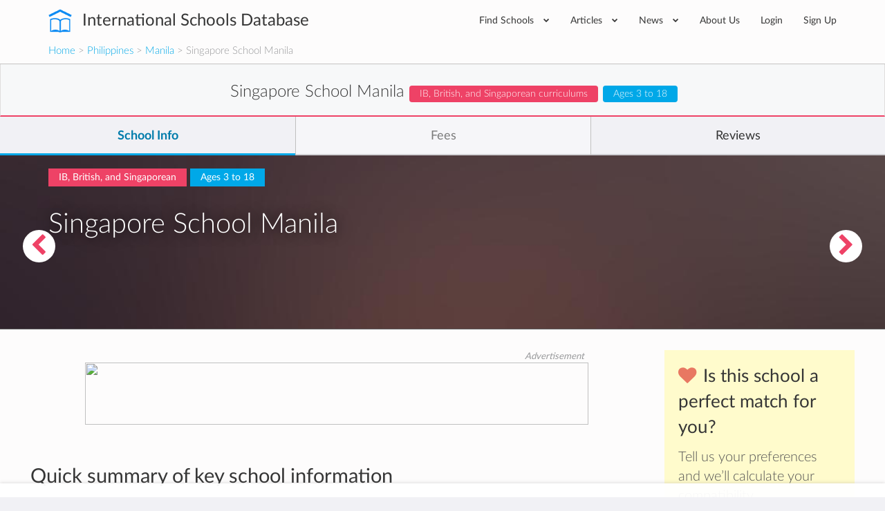

--- FILE ---
content_type: text/html; charset=utf-8
request_url: https://www.international-schools-database.com/in/manila/singapore-school-manila
body_size: 34114
content:
<!DOCTYPE html>
<html lang='en'>
<head>
  <title>Singapore School Manila: Details and Information</title>
  <meta name='description' content='Singapore School Manila details and info: Extracurricular activies, are teachers native, class sizes, school bus availability, etc.' />

  <script id="cookieyes" type="text/javascript" src="https://cdn-cookieyes.com/client_data/2505bd46ed753f19c02af40c/script.js"></script>

  <meta property='og:url' content='https://www.international-schools-database.com/in/manila/singapore-school-manila' />
<meta property='og:title' content='Singapore School Manila: Details and Information' />
<meta property='og:description' content='Singapore School Manila details and info: Extracurricular activies, are teachers native, class sizes, school bus availability, etc.' />
<meta property='og:type' content='place' />
<meta property='place:location:latitude' content='14.5291' />
<meta property='place:location:longitude' content='120.993' />
  <meta property='twitter:card' content='summary' />
<meta property='twitter:site' content='@IntSchoolsDB' />
<meta property='twitter:title' content='Singapore School Manila: Details and Information' />
<meta property='twitter:description' content='Singapore School Manila details and info: Extracurricular activies, are teachers native, class sizes, school bus availability, etc.' />

  <link href='https://cdn.international-schools-database.com' rel='preconnect' crossorigin>
  <link href="https://www.google-analytics.com/" rel="preconnect" crossorigin="anonymous" />

      <script src="https://cdn.international-schools-database.com/assets/critical-d698cb7a0d4a759baf39786079919f053062a2d89e79fdbff18588f365e37d6c.js" data-turbolinks-track="false"></script>
      <script src="https://cdn.international-schools-database.com/assets/application-178a7c9b61e6ae83de39663d3fd58da329e8bdc5ca27d52e055f5086e73bfc89.js" data-turbolinks-track="true" defer="defer"></script>

  <link rel="preload" href="https://cdn.international-schools-database.com/assets/fontawesome-webfont-3c4a1bb7ce3234407184f0d80cc4dec075e4ad616b44dcc5778e1cfb1bc24019.woff2" as="font" crossorigin="anonymous">
<link rel="preload" href="https://cdn.international-schools-database.com/assets/fontawesome-webfont-a7c7e4930090e038a280fd61d88f0dc03dad4aeaedbd8c9be3dd9aa4c3b6f8d1.woff" as="font" crossorigin="anonymous"> 
  <link rel="preload" href="https://cdn.international-schools-database.com/assets/LatoLatin-Light-e7f20acf99d6377102667d2c890598d84aa2a16df257ac87d324f0abdf467c2b.woff2" as="font" crossorigin="anonymous">
<link rel="preload" href="https://cdn.international-schools-database.com/assets/LatoLatin-Light-7ff2abf17af087e4a1fcb20434b31177c0dceef1c3ead81786feb1142e87c485.woff" as="font" crossorigin="anonymous"> 
  <link rel="preload" href="https://cdn.international-schools-database.com/assets/LatoLatin-Regular-ddd4ef7f97f4361b60841d59753218a57134b0f99f5b46a9612234f1c2733ab0.woff2" as="font" crossorigin="anonymous">
<link rel="preload" href="https://cdn.international-schools-database.com/assets/LatoLatin-Regular-9c46f7929b08c87518aa7efbbf1601e485eeed829f149e3f01beb50120cdb3be.woff" as="font" crossorigin="anonymous"> 
  <link rel="preload" href="https://cdn.international-schools-database.com/assets/LatoLatin-Bold-276401632a998400be8a5895038f4f72d3760d3c3d6aaf3cf445d109cb9d1540.woff2" as="font" crossorigin="anonymous">
<link rel="preload" href="https://cdn.international-schools-database.com/assets/LatoLatin-Bold-7cebe978fde661e6a5a690aad9bed83703318bf58c2901174deff6aa9baa5643.woff" as="font" crossorigin="anonymous"> 

  <style>
    @font-face { font-family:'FontAwesome'; src:url(https://cdn.international-schools-database.com/assets/fontawesome-webfont-d4f5a99224154f2a808e42a441ddc9248ffe78b7a4083684ce159270b30b912a.eot); src:url(https://cdn.international-schools-database.com/assets/fontawesome-webfont-d4f5a99224154f2a808e42a441ddc9248ffe78b7a4083684ce159270b30b912a.eot?#iefix) format("embedded-opentype"),url(https://cdn.international-schools-database.com/assets/fontawesome-webfont-3c4a1bb7ce3234407184f0d80cc4dec075e4ad616b44dcc5778e1cfb1bc24019.woff2) format("woff2"),url(https://cdn.international-schools-database.com/assets/fontawesome-webfont-a7c7e4930090e038a280fd61d88f0dc03dad4aeaedbd8c9be3dd9aa4c3b6f8d1.woff) format("woff"); font-weight:normal; font-style:normal; font-display:swap } @font-face { font-family:Glyphicons Halflings; src:url(https://cdn.international-schools-database.com/assets/glyphicons-halflings-regular-13634da87d9e23f8c3ed9108ce1724d183a39ad072e73e1b3d8cbf646d2d0407.eot); src:url(https://cdn.international-schools-database.com/assets/glyphicons-halflings-regular-13634da87d9e23f8c3ed9108ce1724d183a39ad072e73e1b3d8cbf646d2d0407.eot?#iefix) format("embedded-opentype"),url(https://cdn.international-schools-database.com/assets/glyphicons-halflings-regular-fe185d11a49676890d47bb783312a0cda5a44c4039214094e7957b4c040ef11c.woff2) format("woff2"),url(https://cdn.international-schools-database.com/assets/glyphicons-halflings-regular-a26394f7ede100ca118eff2eda08596275a9839b959c226e15439557a5a80742.woff) format("woff"); font-weight:normal; font-style:normal; font-display:swap } @font-face { font-family:'Lato'; src:url(https://cdn.international-schools-database.com/assets/LatoLatin-Light-1987a8711b4863cfaf4e3f362ec369f02c7db11664e9baa155a87cf8add5866d.eot); src:local('Lato Light'), local('Lato-Light'),url(https://cdn.international-schools-database.com/assets/LatoLatin-Light-1987a8711b4863cfaf4e3f362ec369f02c7db11664e9baa155a87cf8add5866d.eot?#iefix) format("embedded-opentype"),url(https://cdn.international-schools-database.com/assets/LatoLatin-Light-e7f20acf99d6377102667d2c890598d84aa2a16df257ac87d324f0abdf467c2b.woff2) format("woff2"),url(https://cdn.international-schools-database.com/assets/LatoLatin-Light-7ff2abf17af087e4a1fcb20434b31177c0dceef1c3ead81786feb1142e87c485.woff) format("woff"); font-weight:300; font-style:normal; font-display:swap } @font-face { font-family:'Lato'; src:url(https://cdn.international-schools-database.com/assets/LatoLatin-Regular-c6c970b103b3c3aa83f7a45172619a4451ea5f015f9f3ef4fd08c9a4aa895cbc.eot); src:local('Lato Regular'), local('Lato-Regular'),url(https://cdn.international-schools-database.com/assets/LatoLatin-Regular-c6c970b103b3c3aa83f7a45172619a4451ea5f015f9f3ef4fd08c9a4aa895cbc.eot?#iefix) format("embedded-opentype"),url(https://cdn.international-schools-database.com/assets/LatoLatin-Regular-ddd4ef7f97f4361b60841d59753218a57134b0f99f5b46a9612234f1c2733ab0.woff2) format("woff2"),url(https://cdn.international-schools-database.com/assets/LatoLatin-Regular-9c46f7929b08c87518aa7efbbf1601e485eeed829f149e3f01beb50120cdb3be.woff) format("woff"); font-weight:400; font-style:normal; font-display:swap } @font-face { font-family:'Lato'; src:url(https://cdn.international-schools-database.com/assets/LatoLatin-Bold-eca63e89a9e01a2fb9aaa1653bf5307cc89f36fdd013e4ef7c4cb353f983395a.eot); src:local('Lato Bold'), local('Lato-Bold'),url(https://cdn.international-schools-database.com/assets/LatoLatin-Bold-eca63e89a9e01a2fb9aaa1653bf5307cc89f36fdd013e4ef7c4cb353f983395a.eot?#iefix) format("embedded-opentype"),url(https://cdn.international-schools-database.com/assets/LatoLatin-Bold-276401632a998400be8a5895038f4f72d3760d3c3d6aaf3cf445d109cb9d1540.woff2) format("woff2"),url(https://cdn.international-schools-database.com/assets/LatoLatin-Bold-7cebe978fde661e6a5a690aad9bed83703318bf58c2901174deff6aa9baa5643.woff) format("woff"); font-weight:700; font-style:normal; font-display:swap } .awesome-marker { background:url(https://cdn.international-schools-database.com/assets/leaflet-awesome-markers/markers-soft-c11fd977f86c88d1b0118a59f14c5518da8d2ac4d135c00692043eca22453657.png) no-repeat 0 0; } .awesome-marker-shadow { background:url(https://cdn.international-schools-database.com/assets/leaflet-awesome-markers/markers-shadow-3369c77c3368a32f9e859f92d7e8983b6c711cc3a768adfa296a6feba4cadf3c.png) no-repeat 0 0; } .awesome-marker-icon-blue { background-position:-108px 0; } .awesome-marker-icon-purple { background-position:-144px 0; } @media (min--moz-device-pixel-ratio:1.5),(-o-min-device-pixel-ratio:3 / 2),(-webkit-min-device-pixel-ratio:1.5),(min-device-pixel-ratio:1.5),(min-resolution:1.5dppx) { .awesome-marker { background-image:url(https://cdn.international-schools-database.com/assets/leaflet-awesome-markers/markers-soft@2x-ddfadae3009e98729686160bc28bdb42066af2b715511236024e95822183e5d6.png); background-size: 720px 46px; } .awesome-marker-shadow { background:url(https://cdn.international-schools-database.com/assets/leaflet-awesome-markers/markers-shadow@2x-6a715e18c4ceb04bd297a3f91468df7f0024e1b4fca6b2b0995fb60f76304647.png) no-repeat; background-size: 35px 16px; } } .school-name .verified-stamp { background:url(https://cdn.international-schools-database.com/assets/schools/verified-badge.pink-67cbe920684e2673e49184a971dc12dd54c84ad4415f7914f6b4ce85230f47b0.png) right bottom no-repeat; } .special { background-image:url(https://cdn.international-schools-database.com/assets/theme/product-4-4f42ef8d5148e7c27ef358f73aa655f1080de8eac07c71ca1d96124e60ba168e.jpg); } .document-title { background-image:url(https://cdn.international-schools-database.com/assets/theme/slider-large-3-4d6106c5f0b854bfc1f59c068e654287af4f171cafab23f8aff13e8ac66e9a73.jpg); margin:-80px -750px 80px; padding:70px 750px } .cc-window{opacity:1;transition:opacity 1s ease}.cc-window.cc-invisible{opacity:0}.cc-animate.cc-revoke{transition:transform 1s ease}.cc-animate.cc-revoke.cc-top{transform:translateY(-2em)}.cc-animate.cc-revoke.cc-bottom{transform:translateY(2em)}.cc-animate.cc-revoke.cc-active.cc-bottom,.cc-animate.cc-revoke.cc-active.cc-top,.cc-revoke:hover{transform:translateY(0)}.cc-grower{max-height:0;overflow:hidden;transition:max-height 1s} .cc-link,.cc-revoke:hover{text-decoration:underline}.cc-revoke,.cc-window{position:fixed;overflow:hidden;box-sizing:border-box;font-family:Helvetica,Calibri,Arial,sans-serif;font-size:16px;line-height:1.5em;display:-ms-flexbox;display:flex;-ms-flex-wrap:nowrap;flex-wrap:nowrap;z-index:9999}.cc-window.cc-static{position:static}.cc-window.cc-floating{padding:2em;max-width:24em;-ms-flex-direction:column;flex-direction:column}.cc-window.cc-banner{padding:1em 1.8em;width:100%;-ms-flex-direction:row;flex-direction:row}.cc-revoke{padding:.5em}.cc-header{font-size:18px;font-weight:700}.cc-btn,.cc-close,.cc-link,.cc-revoke{cursor:pointer}.cc-link{opacity:.8;display:inline-block;padding:.2em}.cc-link:hover{opacity:1}.cc-link:active,.cc-link:visited{color:initial}.cc-btn{display:block;padding:.4em .8em;font-size:.9em;font-weight:700;border-width:2px;border-style:solid;text-align:center;white-space:nowrap}.cc-banner .cc-btn:last-child{min-width:140px}.cc-highlight .cc-btn:first-child{background-color:transparent;border-color:transparent}.cc-highlight .cc-btn:first-child:focus,.cc-highlight .cc-btn:first-child:hover{background-color:transparent;text-decoration:underline}.cc-close{display:block;position:absolute;top:.5em;right:.5em;font-size:1.6em;opacity:.9;line-height:.75}.cc-close:focus,.cc-close:hover{opacity:1} .cc-revoke.cc-top{top:0;left:3em;border-bottom-left-radius:.5em;border-bottom-right-radius:.5em}.cc-revoke.cc-bottom{bottom:0;left:3em;border-top-left-radius:.5em;border-top-right-radius:.5em}.cc-revoke.cc-left{left:3em;right:unset}.cc-revoke.cc-right{right:3em;left:unset}.cc-top{top:1em}.cc-left{left:1em}.cc-right{right:1em}.cc-bottom{bottom:1em}.cc-floating>.cc-link{margin-bottom:1em}.cc-floating .cc-message{display:block;margin-bottom:1em}.cc-window.cc-floating .cc-compliance{-ms-flex:1;flex:1}.cc-window.cc-banner{-ms-flex-align:center;align-items:center}.cc-banner.cc-top{left:0;right:0;top:0}.cc-banner.cc-bottom{left:0;right:0;bottom:0}.cc-banner .cc-message{-ms-flex:1;flex:1}.cc-compliance{display:-ms-flexbox;display:flex;-ms-flex-align:center;align-items:center;-ms-flex-line-pack:justify;align-content:space-between}.cc-compliance>.cc-btn{-ms-flex:1;flex:1}.cc-btn+.cc-btn{margin-left:.5em} @media print{.cc-revoke,.cc-window{display:none}}@media screen and (max-width:900px){.cc-btn{white-space:normal}.clear-in-desktop{clear:both}}@media screen and (max-width:414px) and (orientation:portrait),screen and (max-width:736px) and (orientation:landscape){.cc-window.cc-top{top:0}.cc-window.cc-bottom{bottom:0}.cc-window.cc-banner,.cc-window.cc-left,.cc-window.cc-right{left:0;right:0}.cc-window.cc-banner{-ms-flex-direction:column;flex-direction:column}.cc-window.cc-banner .cc-compliance{-ms-flex:1;flex:1}.cc-window.cc-floating{max-width:none}.cc-window .cc-message{margin-bottom:1em}.cc-window.cc-banner{-ms-flex-align:unset;align-items:unset}} .cc-floating.cc-theme-classic{padding:1.2em;border-radius:5px}.cc-floating.cc-type-info.cc-theme-classic .cc-compliance{text-align:center;display:inline;-ms-flex:none;flex:none}.cc-theme-classic .cc-btn{border-radius:5px}.cc-theme-classic .cc-btn:last-child{min-width:140px}.cc-floating.cc-type-info.cc-theme-classic .cc-btn{display:inline-block} .cc-theme-edgeless.cc-window{padding:0}.cc-floating.cc-theme-edgeless .cc-message{margin:2em 2em 1.5em}.cc-banner.cc-theme-edgeless .cc-btn{margin:0;padding:.8em 1.8em;height:100%}.cc-banner.cc-theme-edgeless .cc-message{margin-left:1em}.cc-floating.cc-theme-edgeless .cc-btn+.cc-btn{margin-left:0}
    .nav.social-links>li>a:active,.nav.social-links>li>a:focus,.nav.social-links>li>a:hover,a,table{background-color:transparent}.modal,.sr-only{overflow:hidden}.bootstrap-select.btn-group .dropdown-menu li a,.clickable,[role=button],button,input[type=submit]{cursor:pointer}caption,th{text-align:left}.btn-group .dropdown-toggle:active,.dropdown-toggle:focus,.modal,.navbar-toggle:focus,a:active,a:hover{outline:0}.alert-icon:before,.input-rating input[type=radio]+label:before,input[type=checkbox]+label:after{font-family:FontAwesome;-webkit-font-smoothing:antialiased}.currency,.header-logo,.label,.score-stars,.text-nowrap{white-space:nowrap}.detail-gallery img,.details-summary .summary-widget .admissions-contact .admissions-contact-image img,textarea.form-control{height:auto}.owl-carousel,html{-webkit-tap-highlight-color:transparent}.an_disc div,.reviews-preview .sidebar-review .review-author .review-author-type,.reviews-preview .sidebar-review .review-date,h5.fees-academic-year{font-style:italic}.caution h2,.post-content h2,.review-title h2{text-transform:uppercase}button,input[type=submit]{-webkit-appearance:button}html{font-family:sans-serif;-ms-text-size-adjust:100%;-webkit-text-size-adjust:100%}.collapse.in,.open>.dropdown-menu,.owl-carousel.owl-loaded,figure,figure:focus .close-button,footer,header{display:block}.countries .cities h3 a,.fees .next-years tr td:last-of-type,.fees .total-price-container h4,.working-hours .name,b,dt,optgroup,strong{font-weight:700}h1{margin:.67em 0}img{border:0;vertical-align:middle}button,input,optgroup,select,textarea{color:inherit;font:inherit;margin:0}input[type=checkbox],input[type=radio]{box-sizing:border-box;padding:0}textarea{overflow:auto;resize:vertical}table{border-collapse:collapse;border-spacing:0}@media print{*,:after,:before{background:0 0 !important;color:#000 !important;box-shadow:none !important;text-shadow:none !important}a,a:visited{text-decoration:underline}a[href]:after{content:" (" attr(href) ")"}.with-tooltip[title]:after,abbr[title]:after{content:" (" attr(title) ")"}a[href^="#"]:after,a[href^="javascript:"]:after{content:""}thead{display:table-header-group}img,tr{page-break-inside:avoid}img{max-width:100% !important}h2,h3,p,table.fees-sumup{orphans:3;widows:3}h2,h3,table.fees-sumup{page-break-after:avoid}.label{border:1px solid #000}.table{border-collapse:collapse !important}.table td,.table th{background-color:#fff !important}.table-bordered td,.table-bordered th{border:1px solid #ddd !important}}.detail-content .detail-video iframe,.detail-gallery img,.table,label{max-width:100%}.open-house picture img{padding:3px;background-color:#fff;box-shadow:0 2px 6px rgba(0,0,0,0.4);max-width:105%}*,:after,:before{-webkit-box-sizing:border-box;-moz-box-sizing:border-box;box-sizing:border-box}html{font-size:10px;height:100%}.modal-title,body{margin:0;line-height:1.428571429}button,input,select,textarea{font-family:inherit;font-size:inherit;line-height:inherit}a:focus,a:hover{color:#23527c;text-decoration:underline}.btn:active:focus,.btn:focus,a:focus,input[type=checkbox]:focus,input[type=radio]:focus{outline:dotted thin;outline:-webkit-focus-ring-color auto 5px;outline-offset:-2px}.sr-only{position:absolute;width:1px;height:1px;margin:-1px;clip:rect(0,0,0,0);border:0}h1,h2,h3,h4,h5,table.fees-sumup{font-family:inherit;font-weight:500;line-height:1.3}h4 small{font-weight:400;line-height:1;color:#777;font-size:75%}.mt20,h1,h2,h3,table.fees-sumup{margin-top:20px}dl,ul{margin-top:0}p{margin:0 0 10px;line-height:24.2px}.lead{margin-bottom:20px;font-size:16px;font-weight:300;line-height:1.4}.close,.label{font-weight:700}.small,small{font-size:85%}.right,.text-right{text-align:right}.page-header{border-bottom:1px solid #eee}ul{margin-bottom:10px}.alert>p,.detail-content .reasons .reason .reason-content .answer p:last-of-type,.detail-content .reasons .reason .reason-content p,.details-summary .summary-widget.summary-checklist table.detail-summary,.filter .form-group,.form-group .bootstrap-select.btn-group,.mb0,.reviews-preview .detail-overview-rating,.standard-listing h1.section-title,ul ul{margin-bottom:0}.table,dl,legend{margin-bottom:20px}.thumbnail-images,.welcome_message_picture_holder{padding-left:0;list-style:none;margin-left:-5px}.thumbnail-images>li{display:inline-block;padding-left:5px;padding-right:5px}dd,dt{line-height:1.428571429}.btn .caret,.btn-group>.btn:first-child,.detail-content .reasons .reason .reason-content,.footer-top .nav.social-links>li:first-child,.input-rating input[type=radio]+label:first-of-type,.recommended-schools .other-schools .card-small-content,.sticky-nav .navigation-name .card-small-content,dd{margin-left:0}.enquire-now{text-align:center;box-shadow:0 -.125rem .5rem 0 rgba(102,102,100,.24);width:100%;z-index:99;padding:10px 8px;background-color:rgba(255,255,255,.96);bottom:0;box-sizing:border-box}.navbar-fixed-bottom{margin-bottom:0;border-width:1px 0 0}.navbar-fixed-top,.navbar-fixed-bottom{position:fixed;right:0;left:0}.enquire-now .btn{background-color:#000ddb;border:1px solid #000ddb;box-shadow:inset 0 -1px 1px 0 #2200a2,inset 0 1px 1px 0 rgba(255,255,255,0.5);color:white;font-weight:bolder}@media(min-width:768px){.enquire-now{padding:6px 12px}}.with-tooltip[data-original-title],.with-tooltip[title],abbr[title]{cursor:help;border-bottom:1px dotted #777}.checkbox label,label{font-weight:400;cursor:pointer}.bootstrap-select.btn-group .dropdown-menu li.disabled a,.btn.disabled{cursor:not-allowed}.container,.container-fluid{margin-right:auto;margin-left:auto;padding-left:15px;padding-right:15px}.card-small:after,.card-small:before,.categories>ul:after,.categories>ul:before,.clearfix:after,.clearfix:before,.container-fluid:after,.container-fluid:before,.container:after,.container:before,.details-summary .summary-widget .admissions-contact .admissions-contact-inner .admissions-contact-title:after,.details-summary .summary-widget .admissions-contact .admissions-contact-inner .admissions-contact-title:before,.footer-bottom:after,.footer-bottom:before,.header-bottom:after,.header-bottom:before,.modal-footer:after,.modal-footer:before,.nav:after,.nav:before,.navbar-collapse:after,.navbar-collapse:before,.panel-body:after,.panel-body:before,.row:after,.row:before{content:" ";display:table}.card-small:after,.categories>ul:after,.clearfix:after,.container-fluid:after,.container:after,.details-summary .summary-widget .admissions-contact .admissions-contact-inner .admissions-contact-title:after,.footer-bottom:after,.header-bottom:after,.modal-footer:after,.nav:after,.navbar-collapse:after,.panel-body:after,.row:after{clear:both}.categories>ul,.row{margin-left:-15px;margin-right:-15px}.categories>ul>li,.col-lg-1,.col-lg-10,.col-lg-11,.col-lg-12,.col-lg-2,.col-lg-3,.col-lg-4,.col-lg-5,.col-lg-6,.col-lg-7,.col-lg-8,.col-lg-9,.col-md-1,.col-md-10,.col-md-11,.col-md-12,.col-md-2,.col-md-3,.col-md-4,.col-md-5,.col-md-6,.col-md-7,.col-md-8,.col-md-9,.col-sm-1,.col-sm-10,.col-sm-11,.col-sm-12,.col-sm-2,.col-sm-3,.col-sm-4,.col-sm-5,.col-sm-6,.col-sm-7,.col-sm-8,.col-sm-9,.col-xs-1,.col-xs-10,.col-xs-11,.col-xs-12,.col-xs-2,.col-xs-3,.col-xs-4,.col-xs-5,.col-xs-6,.col-xs-7,.col-xs-8,.col-xs-9{position:relative;min-height:1px;padding-left:15px;padding-right:15px}.bootstrap-select.form-control:not([class*=col-]),.btn-block,.btn-group-justified>.btn-group .btn,.col-xs-12,.detail-content .detail-actions .btn,.table,figure img,legend{width:100%}caption{padding-top:8px;padding-bottom:8px;color:#777}.table>tbody>tr>td,.table>tbody>tr>th,.table>tfoot>tr>td,.table>thead>tr>th{padding:8px;line-height:1.428571429;vertical-align:top;border-top:1px solid #ddd}.table>thead>tr>th{vertical-align:bottom;border-bottom:2px solid #ddd}.table>caption+thead>tr:first-child>th,.table>thead:first-child>tr:first-child>th{border-top:0}.bordered,.table-bordered,.table-bordered>tbody>tr>td,.table-bordered>tfoot>tr>td,.table-bordered>thead>tr>th{border:1px solid #ddd}.table-bordered>thead>tr>th{border-bottom-width:2px}.table-responsive{overflow-x:auto;min-height:.01%}@media screen and (max-width:767px){.table-responsive{width:100%;margin-bottom:15px;overflow-y:hidden;-ms-overflow-style:-ms-autohiding-scrollbar;border:1px solid #ddd}.table-responsive>.table{margin-bottom:0}.table-responsive>.table>tbody>tr>td,.table-responsive>.table>thead>tr>th{white-space:nowrap}.table-responsive>.table-bordered{border:0}.table-responsive>.table-bordered>tbody>tr>td:first-child,.table-responsive>.table-bordered>thead>tr>th:first-child{border-left:0}.table-responsive>.table-bordered>tbody>tr>td:last-child,.table-responsive>.table-bordered>thead>tr>th:last-child{border-right:0}.table-responsive>.table-bordered>tbody>tr:last-child>td{border-bottom:0}}.checkbox,.help-block{margin-bottom:10px;display:block}legend{display:block;font-size:21px;line-height:inherit;color:#333;border:0;border-bottom:1px solid #e5e5e5}label{display:inline-block;margin-bottom:5px;color:#444;font-size:14.3px}input[type=checkbox],input[type=radio]{margin:4px 0 0;line-height:normal}.checkbox{position:relative;margin-top:10px}.checkbox label{min-height:20px;padding-left:20px;margin-bottom:0}.checkbox input[type=checkbox]{position:absolute;margin-left:-20px}.help-block{margin-top:5px;color:#737373}.fade{opacity:0;-webkit-transition:opacity .15s linear;-o-transition:opacity .15s linear;transition:opacity .15s linear}.bootstrap-select .dropdown-toggle:after,.bootstrap-select.btn-group .dropdown-menu li a span.check-mark,.collapse,.detail-content .reasons .reason .reason-icon,.input-rating input[type=radio],.small-verified-stamp,figure:focus .center-hover,input[type=checkbox],input[type=radio]{display:none}.nav>li,.nav>li>a{display:block;position:relative}.btn-group .btn-group+.btn-group{margin-left:-1px}.btn-group>.btn-group,.card-small-image,.col-xs-1,.col-xs-10,.col-xs-11,.col-xs-12,.col-xs-2,.col-xs-3,.col-xs-4,.col-xs-5,.col-xs-6,.col-xs-7,.col-xs-8,.col-xs-9,.footer-bottom-left,.nav-pills>li{float:left}.btn-group>.btn-group:not(:first-child):not(:last-child)>.btn,.label{border-radius:0}.btn-group>.btn-group:first-child:not(:last-child)>.btn:last-child{border-bottom-right-radius:0;border-top-right-radius:0}.btn-group>.btn-group:last-child:not(:first-child)>.btn:first-child{border-bottom-left-radius:0;border-top-left-radius:0}.nav{margin-bottom:0;padding-left:0;list-style:none}.alert,.panel{margin-bottom:20px}.nav>li>a{padding:10px 15px}.nav>li>a:focus,.nav>li>a:hover{text-decoration:none;background-color:#eee}.nav-pills>li>a{border-radius:4px}.nav-pills>li+li{margin-left:2px}.navbar-collapse{overflow-x:visible;padding-right:15px;padding-left:15px;border-top:1px solid transparent;box-shadow:inset 0 1px 0 rgba(255,255,255,.1);-webkit-overflow-scrolling:touch}.navbar-toggle{position:relative;padding:9px 10px;background-color:transparent;background-image:none}.navbar-toggle .icon-bar{display:block;width:22px;height:2px;border-radius:1px}.navbar-toggle .icon-bar+.icon-bar{margin-top:4px}.label{display:inline;padding:.2em .6em .3em;font-size:75%;line-height:1;color:#fff;text-align:center;vertical-align:baseline}.alert{border:1px solid transparent}.alert h4{margin-top:0;color:inherit}.alert>p+p,.panel-group .panel+.panel{margin-top:5px}.alert-info{background-color:#d9edf7;border-color:#bce8f1;color:#31708f}.alert-warning{background-color:#fcf8e3;border-color:#faebcc;color:#8a6d3b}.alert-danger{background-color:#f2dede;border-color:#ebccd1;color:#a94442}.modal-content,.panel{background-color:#fff}.panel-title,.panel-title>a{color:inherit}.panel{border:1px solid transparent;border-radius:4px;-webkit-box-shadow:0 1px 1px rgba(0,0,0,.05);box-shadow:0 1px 1px rgba(0,0,0,.05)}.p15,.panel-body{padding:15px}.panel-heading{padding:10px 15px;border-bottom:1px solid transparent;border-top-right-radius:3px;border-top-left-radius:3px}.panel-title{margin-top:0;margin-bottom:0;font-size:16px}.facilities .facility,.mb20,.panel-group{margin-bottom:20px}.panel-group .panel{margin-bottom:0;border-radius:4px}.panel-group .panel-heading,.working-hours .day:last-child{border-bottom:0}.panel-group .panel-heading+.panel-collapse>.panel-body{border-top:1px solid #ddd}.panel-default{border-color:#ddd}.panel-default>.panel-heading{color:#333;background-color:#f5f5f5;border-color:#ddd}.panel-default>.panel-heading+.panel-collapse>.panel-body{border-top-color:#ddd}.close{float:right;font-size:21px;line-height:1;color:#000;text-shadow:0 1px 0 #fff;opacity:.2}.close:focus,.close:hover{color:#000;text-decoration:none;cursor:pointer;opacity:.5}button.close{padding:0;background:0;border:0;-webkit-appearance:none}.modal{display:none;position:fixed;top:0;right:0;bottom:0;left:0;z-index:1050;-webkit-overflow-scrolling:touch}.detail-banner,.header-inner,.header-wrapper,.modal-body,.modal-content,.modal-dialog,.textarea-resize{position:relative}.modal.fade .modal-dialog{-webkit-transform:translate(0,-25%);-ms-transform:translate(0,-25%);-o-transform:translate(0,-25%);transform:translate(0,-25%);-webkit-transition:-webkit-transform .3s ease-out;-moz-transition:-moz-transform .3s ease-out;-o-transition:-o-transform .3s ease-out;transition:transform .3s ease-out}.btn-secondary,.nav.social-links i{transition:background-color .15s linear}.modal-dialog{width:auto;margin:10px}.modal-content{border:1px solid rgba(0,0,0,.2);border-radius:6px;-webkit-box-shadow:0 3px 9px rgba(0,0,0,.5);box-shadow:0 3px 9px rgba(0,0,0,.5);background-clip:padding-box;outline:0}.modal-header{padding:15px;border-bottom:1px solid #e5e5e5;min-height:16.428571429px}.modal-header .close{margin-top:-2px}.modal-body{padding:15px}.modal-footer{padding:15px;text-align:right;border-top:1px solid #e5e5e5}.modal-footer .btn+.btn{margin-left:5px;margin-bottom:0}.pull-right{float:right !important}@-ms-viewport{width:device-width}.visible-lg-block,.visible-md-block,.visible-sm-block,.visible-xs-block,select.bs-select-hidden{display:none !important}@media(min-width:992px) and (max-width:1199px){.visible-md-block{display:block !important}}.btn-secondary{background-color:#ee4266;color:#fff;display:inline-block;padding:9px 15px}.btn-secondary:active,.btn-secondary:focus,.btn-secondary:hover{background-color:#ec2b53 !important;box-shadow:none !important;color:#fff;outline:0 !important;text-decoration:none}.detail-content #detailed-answers a,a.underlined,h1.section-title{text-decoration:underline}.accreditations,.caution,.center,.details-summary .summary-widget.summary-fees .empty-results,.fees .next-years th{text-align:center}.main-school-container .school-section-header:first-child,.mt0{margin-top:0 !important}.detail-content .add-review button,.detail-content .add-review p,.mt10{margin-top:10px}.mt30{margin-top:30px}.mb10{margin-bottom:10px}.categories>ul>li,.mb30,.widget{margin-bottom:30px}.mt-80{margin-top:-80px !important}.mb40{margin-bottom:40px}.mt100{margin-top:100px}.mt50{margin-top:50px}.detail-content .detail-follow .follow-btn:last-of-type,.mr0{margin-right:0}.mr10,button i{margin-right:10px}.ml20{margin-left:20px}.p8{padding:8px}.box-padding,.p20{padding:20px}.pb10{padding-bottom:10px !important}.pb20{padding-bottom:20px !important}.pt0{padding-top:0 !important}.pt20{padding-top:20px !important}.pl10{padding-left:10px !important}.pr10{padding-right:10px !important}.pr-half-em{padding-right:.5em !important}.page-header{border:0;margin:80px 0;padding:0;text-align:center}.page-header h1{color:#363636;font-size:39.6px;font-weight:300;margin:0;padding:0}.page-header p{color:rgba(54,54,54,.8);font-size:16.5px;margin:30px 0 0;padding:0}.working-hours .day{border-bottom:1px solid #e9e9e9;line-height:38px}.working-hours .hours{float:right;font-size:13.2px}.favorite-school-icon-holder,.floating-chevron a,.text-secondary,i.boarding-badge{color:#ee4266}.alert{border-radius:0;color:#fff;line-height:2;padding:20px 30px}.alert.alert-danger{background-color:#d9534f;border-color:#d43f3a}.alert.alert-warning{background-color:#fab95f;border-color:#f9ae46}.alert.alert-info{background-color:#67bbe5;border-color:#51b1e1}.alert.alert-light{background-color:#f5f5f5;border-color:#e8e8e8;color:#5a5b5c}.alert-icon:before{display:inline-block;font-size:26.4px;line-height:0;margin-right:10px;vertical-align:-3px}.alert-icon.alert-info:before{content:"\f05a"}.detail-label.label-primary,.label-primary{background-color:#00a8e8}.detail-label.label-secondary,.label-secondary{background-color:#ee4266}.detail-content .detail-overview-hearts i,.fa.score.min,.required{color:#d81814}.textarea-resize{border:7px solid #00a8e8;border-left-color:transparent;border-top-color:transparent;float:right;margin-top:-14px;pointer-events:none}input[type=checkbox]+label,input[type=radio]+label{display:block;padding-left:25px !important;position:relative}input[type=checkbox]+label:hover:before,input[type=radio]+label:hover:before{border-color:#00a8e8}input[type=checkbox]+label:before,input[type=radio]+label:before{background-color:#f1f1f5;border:2px solid #b6b7b8;border-radius:2px;content:"";display:inline-block;height:14px;line-height:1;margin-left:-25px;position:absolute;top:2px;transition:.1s linear;width:14px}input[type=checkbox]+label:after{color:#fff;content:"\f00c";font-size:0;left:6px;position:absolute;top:7px;transition:.1s linear}input[type=checkbox]:checked+label:before{border-width:7px;border-color:#00a8e8}input[type=checkbox]:checked+label:after{font-size:12.1px;left:2px;top:2px}input[type=radio]+label:before{border-radius:50%;content:""}input[type=radio]:checked+label:before{border-color:#00a8e8;border-width:5px}.input-rating input[type=radio]+label{display:inline-block;margin-left:-4px;padding-left:0 !important;padding-right:0;width:24px}.input-rating input[type=radio]+label:before{background-color:transparent;border:0;color:#ffd925;content:"\f006";display:inline-block;font-size:22px;height:14px;line-height:1;margin-left:0;position:static;text-align:center;top:2px;transition:none;width:14px}.fa-star:before,.input-rating input[type=radio]:checked+label:before{content:"\f005"}.header{display:table-row;height:1px}.header-wrapper{background-color:#fff;box-shadow:0 1px 1px rgba(0,0,0,.1);padding:0;z-index:200}.header-inner{display:table;width:100%}.header-content,.header-logo{display:table-cell;vertical-align:middle}.header-logo{padding:0 45px 0 0}#school-sidebar>div>div.detail-follow.detail-description>h5,.btn{white-space:normal}.header-logo a,.school-reviews .reviews,.school-reviews .total-review-rating,h1,h2,h3,h4,h5,table.fees-sumup{color:#363636}.header-logo a:active,.header-logo a:focus,.header-logo a:hover{color:#363636;text-decoration:none}.header-logo span{font-size:24.2px;font-weight:400;vertical-align:middle}@media(max-width:767px){.visible-xs-block{display:block !important}.hidden-xs{display:none !important}.header-logo span{font-size:19.8px;white-space:normal;display:table-cell}}@media(min-width:768px) and (max-width:991px){.visible-sm-block{display:block !important}.header-logo span{display:none}}.header-logo img{fill:#00a8e8;color:#00a8e8;margin:0 10px 0 0;vertical-align:middle}.header-content .nav{float:right;padding:12px 0}.footer-top,.navbar-toggle .icon-bar{background-color:#444}.header-nav-primary.nav .fa{font-size:8.8px;margin-left:10px;vertical-align:2px}.header-nav-primary.nav>li>a{padding:20px 17px}.footer-bottom .nav>li:last-child a,.header-nav-primary.nav>li:last-child>a{padding-right:0}.navbar-toggle{border:1px solid #444;border-radius:0;float:right;margin:14px 0}.header .home-made-breadcrumbs{margin-bottom:0;font-size:15px;padding:0 0 8px;font-weight:300;background-color:#fdfcfc}.footer{color:#fff;display:table-row;height:1px}.footer a{color:#26c3ff}.fa-inverse,.footer h2,figure .center-hover .fa-stack-2x{color:#fff}.footer-top{color:#fff;font-size:14.3px;padding:40px 0}.footer-top h2{font-size:26.4px;font-weight:300;margin:0 0 30px}.accreditations .accreditation,.details-summary .summary-widget.summary-fees table.fees-sumup,.footer-top p,.school-reviews .review-inner{margin:0}.footer-bottom{background-color:#363636;color:#fff;font-size:14.3px;padding:35px 0}.footer-bottom .nav>li>a{border-radius:0;color:#fff;padding:0 20px}.footer-bottom .nav>li>a:hover{background-color:transparent;color:#ee4266}.filter button[type=submit],.footer-bottom-right{float:right}h2.widgettitle{border-bottom:1px solid #e9e9e9;color:#5a5b5c;font-weight:300;line-height:60px;margin:0 0 30px;padding:0}.nav.social-links>li{border-radius:50%;margin:0 15px 3px 0}.nav.social-links i{background-color:#f7f8f9;border-radius:50%;color:rgba(54,54,54,.6);font-size:13.2px;height:24px;line-height:26px;text-align:center;width:24px}.nav.social-links i.fa-facebook{background-color:#365397;color:#fff}.nav.social-links i.fa-facebook:hover{background-color:#2f4984}.nav.social-links i.fa-twitter{background-color:#000100;color:#fff}.nav.social-links i.fa-twitter:hover{background-color:#0097d8}.nav.social-links i.fa-linkedin{background-color:#287bbc;color:#fff}.nav.social-links i.fa-linkedin:hover{background-color:#246da7}.nav.social-links i.fa-instagram{background-color:#ba4873;color:#fff}.nav.social-links i.fa-instagram:hover{background-color:#a94067}.card-small{background-color:#f1f1f5;margin:0 0 20px;padding:10px}.card-small-image img{width:80px}.card-small-content{margin-left:90px}.card-small-content h3{display:block;font-size:15.4px;font-weight:400;margin:0;padding:0;overflow:hidden;text-overflow:ellipsis;white-space:nowrap}.card-small-content h3 a,.color-black-light,.details-summary td.answer,.fees td{color:#444}.card-small-content h4{font-size:12.1px;margin:5px 0 0}.card-small-content h4 a,.detail-content .default-color,.school-body .detail-content .detail-follow h5,.school-reviews .rating-description,ul.dropdown-menu li a:hover{color:#97989a}.card-small-price{color:#00a8e8;font-size:13.2px;font-weight:400;margin:7px 0 0}.detail-content .detail-contact,.post-content{display:table-cell}.post-content h2{clear:both;font-size:18.7px;font-weight:400;margin:0 0 20px}.list-header{clear:both;display:inline-block;margin:30px 0 0;padding:15px 20px;width:100%}.categories>ul{margin-bottom:0;list-style:none;padding:0}.categories>ul>li>.categories-link{border-bottom:1px solid rgba(0,0,0,.05);color:#363636;display:block;font-size:18.7px;margin:0 0 10px;padding:0 0 10px}.categories>ul>li>.categories-link:before{color:#00a8e8;content:'—';display:none;font-size:13.2px;margin:0 10px 0 0;vertical-align:2px}.categories>ul>li>.categories-link:hover{color:#00a8e8;text-decoration:none}.detail-banner{background-position:center center;background-size:100% auto;height:500px}@media(max-width:767px){.detail-banner.h-img-right-mob{background-position:center right}}@media(min-width:768px){.detail-banner.h-img-right-desk{background-position:center right}.ml20-except-sm{margin-left:20px}}.detail-banner:before{background:-webkit-linear-gradient(to right,rgba(0,0,0,.1) -10%,rgba(0,0,0,.2) 20%,rgba(0,0,0,.2) 40%,rgba(0,0,0,0) 80%);background:-moz-linear-gradient(to right,rgba(0,0,0,.1) -10%,rgba(0,0,0,.2) 20%,rgba(0,0,0,.2) 40%,rgba(0,0,0,0) 80%);background:linear-gradient(to right,rgba(0,0,0,.1) -10%,rgba(0,0,0,.2) 20%,rgba(0,0,0,.2) 40%,rgba(0,0,0,0) 80%);bottom:0;content:'';left:0;position:absolute;right:0;top:0;z-index:1}.detail-banner .container{height:100%;position:relative}.detail-banner .detail-banner-left{position:absolute;top:50%;transform:translateY(-50%);-webkit-transform:translateY(-50%);z-index:1;left:15px}.detail-banner h2{color:#fff;font-size:39.6px;text-shadow:0 0 20px #000;margin-bottom:10px}.detail-banner .detail-banner-address{color:#fff;font-weight:300;text-shadow:0 0 20px #000}.detail-banner .detail-banner-rating{font-size:23.1px;margin:10px 0 0 1em;text-shadow:0 0 20px rgba(0,0,0,.5);color:#fff}small i.not-verified-reviews{font-size:75% !important;font-size:max(14px) !important;font-size:min(10px) !important}.detail-banner .detail-banner-rating small i.not-verified-reviews{color:#cbb !important}.reviews-preview-full-width small i.not-verified-reviews{font-size:min(12px) !important}#school-sidebar .reviews-score-summary .score-stars i,.average-rating-section .average-rating i,.detail-banner .detail-banner-rating i,.detail-content .detail-overview-rating .score-stars i,.reviews-preview .sidebar-review .total-review-rating i,.school-reviews .total-review-rating dd i,.score-stars i,.sticky-nav .navigation-name .card-small-content h4 .score-stars i,.yellow-stars{color:#ffd925}.detail-content h2{border-bottom:1px solid #e9e9e9;color:#363636;font-weight:400;margin:40px 0 30px;padding-bottom:20px}.detail-content .detail-contact div:last-of-type,.review-title h2{padding-bottom:0}.detail-content #detailed-answers,.review-content:last-child{border-bottom:0}.detail-content #detailed-answers a:hover{background-color:#e8ebee}.detail-content #detailed-answers i{display:inline-block;margin-right:10px}.detail-content .listing-detail-map{height:300px}.detail-content .detail-actions.row{margin-left:-10px;margin-right:-10px}.detail-content .detail-actions i{margin-right:4px}.detail-content .detail-overview-hearts,.detail-content .detail-overview-rating{font-size:19.8px;font-weight:300;margin-bottom:10px}.detail-content .detail-overview-hearts strong,.detail-content .detail-overview-rating strong{color:#363636;font-size:26.4px;font-weight:400}.detail-content .detail-overview-hearts i,.detail-content .detail-overview-rating i{font-size:26.4px;margin-right:5px}.detail-content .detail-overview-rating{border-bottom:2px solid #fff;margin-bottom:20px;padding-bottom:15px}.detail-content .detail-contact a,.detail-content .detail-overview-rating a{border-bottom:1px solid #f1f1f1;color:rgba(54,54,54,.6);transition:.15s linear}.detail-content .detail-contact a:hover,.detail-content .detail-overview-rating a:hover{border-color:transparent;color:#00a8e8}.detail-content .detail-contact a:focus,.detail-content .detail-overview-rating a:focus{text-decoration:none}.detail-content .detail-follow,.detail-content .detail-vcard,.review-content-wrapper{display:table;width:100%}.detail-content .detail-contact div{padding-bottom:12px;padding-left:30px;position:relative}.detail-content .detail-contact div i{color:#ee4266;left:0;margin-top:3px;position:absolute;text-align:center;width:15px}.detail-content .detail-contact div i.fa-mobile-phone{font-size:22px;margin-top:0}.detail-content .detail-description{border-bottom:1px solid #e9e9e9;margin-bottom:20px;padding-bottom:20px}.detail-content .detail-follow h5{display:table-cell;white-space:nowrap}.detail-content .detail-follow .follow-btn{background-color:#b6b7b8;border-radius:50%;color:#fff;display:inline-block;font-size:17.6px;height:30px;opacity:.85;padding-top:5px;margin:5px 8px 4px 0;text-align:center;transition:.07s linear;width:30px}.detail-content .detail-follow .follow-btn:hover{opacity:1}.detail-content .detail-follow .follow-btn.facebook{background-color:#365397}.detail-content .detail-follow .follow-btn.twitter{background-color:#000100}.detail-content .detail-follow .follow-btn.youtube{background-color:#f33}.detail-content .input-rating .rating-title{color:#444;margin-bottom:5px;margin-top:10px}.bootstrap-select.btn-group .dropdown-menu li,.detail-content .reasons .reason{position:relative}.detail-content .reasons .reason .reason-icon{position:absolute;left:0}.detail-content .reasons .reason .reason-icon i{display:block;background-color:#ee4266;border-radius:50%;color:#fff;font-size:26.4px;height:50px;line-height:20px;padding-top:14px;text-align:center;width:50px}.detail-content .reasons .reason .reason-content{border-bottom:1px dashed rgba(0,0,0,.1);margin-bottom:20px;padding-bottom:20px}.detail-content .reasons .reason:last-of-type .reason-content{border-bottom:0;margin-bottom:2px;padding-bottom:0}.detail-banner-info,.reviews-preview .sidebar-review:first-child{margin-top:1em}.premium-listing .detail-banner-info{margin-left:.5em}.detail-label{background-color:#ee4266;color:#fff;display:inline-block;font-size:14.3px;padding:3px 15px}.detail-gallery .detail-gallery-index{margin:0;position:relative;padding:10px 50px}.detail-gallery .detail-gallery-list-item{display:none;list-style:none;margin:0;padding:10px;transition:.15s linear;width:100%}.detail-gallery .detail-gallery-list-item a{border-bottom:0;display:block;overflow:hidden}.owl-carousel .detail-gallery-list-item a,button{overflow:visible}.details-summary .summary-widget .admissions-contact,.review{margin:0 0 30px}.details-summary .summary-widget .admissions-contact .admissions-contact-image{border-radius:50%;float:left;overflow:hidden;position:relative}.details-summary .summary-widget .admissions-contact .admissions-contact-inner{border:2px solid #b6b7b8;line-height:28px;margin:0 0 0 120px;position:relative}.details-summary .summary-widget .admissions-contact .admissions-contact-inner:before{border:20px solid transparent;content:'';left:-42px;position:absolute;top:20px}.details-summary .summary-widget .admissions-contact .admissions-contact-inner:after,.review-inner:after{border:19px solid transparent;border-right-color:#fff;content:'';display:block;left:-38px;position:absolute;top:21px}.details-summary .summary-widget .admissions-contact .admissions-contact-inner .admissions-contact-title{border-bottom:1px solid #f7f8f9;margin:0 0 20px;padding:0;float:right;width:100%}.review-inner{background-color:#f1f1f5;border:2px solid #f7f8f9;margin:0 0 0 120px;padding:20px;position:relative}.background-color,.background-gray,.detail-content #detailed-answers .panel-default>.panel-heading,.floating-chevron,.recommended-schools .other-schools .card-small{background-color:#fff}.review-inner:before{border:20px solid transparent;border-right-color:#f7f8f9;content:'';display:block;left:-42px;position:absolute;top:20px}.review-title{border-bottom:1px solid #f7f8f9;margin:12px 0 25px;overflow:hidden;padding:0 0 25px}.review-title h2{border-bottom:0;float:left;font-size:16.5px;font-weight:400;line-height:1;margin:2px 0 0;text-transform:uppercase}.review-overall-rating{color:#ffd925;float:right;font-size:19.8px;line-height:1;position:relative}.review-content{display:table-cell;padding:0 20px 0 35px}.review-rating{display:table-cell;width:105px}.fa{font:14px/1 FontAwesome;font-size:inherit;text-rendering:auto;-webkit-font-smoothing:antialiased;-moz-osx-font-smoothing:grayscale}.fa-search:before{content:"\f002"}.fa-2x,.fa-stack-2x{font-size:2em}.fa-stack{position:relative;display:inline-block;width:2em;height:2em;line-height:2em;vertical-align:middle}.fa-stack-1x,.fa-stack-2x{position:absolute;left:0;width:100%;text-align:center}.fa-stack-1x{line-height:inherit}.btn,.dropdown-menu>li>a{line-height:1.428571429;font-weight:400}.fa-envelope-o:before{content:"\f003"}.fa-heart:before{content:"\f004"}.fa-star-o:before{content:"\f006"}.fa-film:before{content:"\f008"}.fa-close:before,.fa-times:before{content:"\f00d"}.fa-search-plus:before{content:"\f00e"}.fa-book:before{content:"\f02d"}.fa-map-marker:before{content:"\f041"}.fa-forward:before{content:"\f04e"}.fa-chevron-left:before{content:"\f053"}.fa-chevron-right:before{content:"\f054"}.fa-times-circle:before{content:"\f057"}.fa-check-circle:before{content:"\f058"}.fa-question-circle:before{content:"\f059"}.fa-share:before{content:"\f064"}.fa-asterisk:before{content:"\f069"}.fa-warning:before{content:"\f071"}.fa-chevron-down:before{content:"\f078"}.fa-cogs:before{content:"\f085"}.fa-external-link:before{content:"\f08e"}.fa-trophy:before{content:"\f091"}.fa-twitter:before{content:"\1D54F"}.fa-facebook:before{content:"\f09a"}.fa-arrow-circle-right:before{content:"\f0a9"}.fa-users:before{content:"\f0c0"}.fa-link:before{content:"\f0c1"}.fa-linkedin:before{content:"\f0e1"}.fa-file-text-o:before{content:"\f0f6"}.fa-plus-square:before{content:"\f0fe"}.fa-angle-double-right:before{content:"\f101"}.fa-mobile-phone:before{content:"\f10b"}.fa-circle:before{content:"\f111"}.fa-flag-checkered:before{content:"\f11e"}.fa-star-half-o:before{content:"\f123"}.fa-info:before{content:"\f129"}.fa-usd:before{content:"\f155"}.fa-youtube:before{content:"\f167"}.fa-instagram:before{content:"\f16d"}.fa-tiktok:before{content:"\e07b"}.fa-university:before{content:"\f19c"}.fa-graduation-cap:before{content:"\f19d"}.fa-bed:before{content:"\f236"}.fa-calendar-check-o:before{content:"\f274"}.owl-carousel{display:none;width:100%;position:relative;z-index:1}.school-main .questionnaire-table td.question{text-align:right;width:35%}.school-main .questionnaire-table td.answer{color:#535353}.detail-description .break-sticky-day{width:min-content;display:inline-block;line-height:1.6em}del,span.subdued{color:#b6b7b8}.main-school-container .overflow-content{overflow:auto}.detail-content #detailed-answers .panel-default>.panel-heading a{background-color:#fff;color:#5a5b5c;font-size:19.8px;display:block}.detail-content #detailed-answers .panel-default>.panel-heading a i.fa{color:#ee4266;width:1em;text-align:center}.detail-content #detailed-answers .panel-body tr:first-child>td,.details-summary .summary-widget.summary-checklist table.detail-summary tr:first-child td,.details-summary .summary-widget.summary-checklist table.detail-summary tr:first-child th{border-top:0}.detail-banner-smaller .floating-chevron.left{left:33px}.detail-banner-smaller .floating-chevron.right{right:33px}.standard-listing .floating-chevron,.standard-listing.school-main .detail-banner-left.school-name{top:108px}.premium-listing .detail-banner-smaller{background-size:auto 440px;height:440px;min-height:calc(82vh - 54vw)}.premium-listing .floating-chevron{top:50%}.floating-chevron{position:absolute;border-radius:50%;font-size:33px;width:46.86px;text-align:center;z-index:2}.floating-chevron a:hover{color:#df143e}.school-name .verified-stamp{width:120px;height:91px;position:absolute;right:0;background-size:120px 91px}.school-name .school-verified-name{padding-right:140px;width:fit-content;position:relative}.detail-banner .detail-banner-rating{min-height:1em}.premium-listing .detail-banner-left.school-name{position:absolute;top:270px;background-color:rgba(54,54,54,.5);padding:13.2px;min-width:80%}.premium-listing .school-bio p{font-size:26.4px;line-height:33px}.premium-listing .premium-description{font-size:19.8px;color:#535353}.overview-rating.reviews-rating .review-stars a,.school-teaser .external-link-icon,.sticky-nav .navigation-name .card-small-content h4 a,a{color:#00a8e8}.premium-listing .premium-description p{line-height:28.6px}.premium-listing .detail-banner,.standard-listing .detail-banner{border-bottom:1px solid #5a5b5c}.premium-listing .detail-banner:before,.standard-listing .detail-banner:before{background:0}.standard-listing .detail-banner.verified.fees .verified-stamp,.standard-listing .detail-banner.verified.reviews .verified-stamp{top:26.4px}.premium-listing h2.detail-title{filter:drop-shadow(0 0 16px #000)}@media(max-width:767px){.header-logo img{vertical-align:baseline}.header-content .nav{background-color:#f1f1f5;float:none;left:-15px;margin-top:62px;padding:0;position:absolute;right:-15px;z-index:99999}.header-content .nav li{display:block;margin:0;float:none}.header-content .nav li a{border-bottom:1px solid #f7f8f9;border-radius:0;color:#363636;display:block;float:none;font-size:14.3px;padding:10px 20px !important;transition:.15s linear}.header-content .nav li a .fa{float:right;margin:5px 0 0;transform:rotate(-90deg);-webkit-transform:rotate(-90deg)}.header-content .nav li a:hover{color:#ee4266}.header-content .nav li>ul{display:none;margin:0;padding:0}.header-content .nav li>ul>li{background-color:rgba(0,0,0,.03) !important}.header-content .nav li>ul>li a{background-color:transparent !important}.header-content .nav li:hover>ul{display:block}.footer-top .col-sm-4{margin:50px 0}.footer-bottom .nav>li{border-bottom:1px solid rgba(255,255,255,.08);display:block;float:none;padding:10px 8px}.footer-bottom .nav>li a{padding:0}.footer-bottom .nav>li:last-child{border-bottom:0}.footer-bottom-left{float:none}.footer-bottom-right{float:none;margin-top:30px}.categories>ul>li{clear:both;margin:0 0 20px !important}.detail-banner{height:400px;background-size:100% 100%}.detail-banner .detail-banner-left{margin-left:15px}.detail-banner h2{font-size:33px}.detail-banner-info{margin-top:.3em}.details-summary .summary-widget .admissions-contact .admissions-contact-image,.details-summary .summary-widget .admissions-contact .admissions-contact-image img{width:50px}.details-summary .summary-widget .admissions-contact .admissions-contact-inner{margin:0 0 0 70px}.detail-banner-left.school-name .verified-stamp,.details-summary .summary-widget .admissions-contact .admissions-contact-inner:after,.details-summary .summary-widget .admissions-contact .admissions-contact-inner:before,.premium-listing .school-bio,.more-articles-bottom,.review-inner:after,.review-inner:before,.school-body .detail-content .reasons .reason .reason-icon{display:none}.review-inner{margin:0 0 0 80px}.review-overall-rating{float:none;margin:10px 0 0}.review-content{display:block;padding-right:0}.review-rating{display:block;margin:20px 0 0;padding:0;width:100%}.categories>ul>li,.col-lg-12,.col-lg-3,.col-lg-4,.col-lg-6,.col-lg-9,.col-md-5,.col-sm-12,.col-sm-2,.col-sm-3,.col-sm-4,.col-sm-5,.col-sm-7,.col-sm-8,.col-sm-9{padding-left:10px;padding-right:10px}.footer .footer-top{padding-top:10px}.footer .footer-top .container{padding-left:30px;padding-right:30px}.footer .footer-top .container h2{margin-bottom:10px;margin-top:30px}.box-padding{padding:12px}.school-main .questionnaire-table td.answer,.school-main .questionnaire-table td.question{display:block;width:100%;text-align:left}.school-main .questionnaire-table tr:not(:first-child)>td.question{margin-top:1.2em}.school-main .questionnaire-table td.answer{border-top:0;padding-top:4.4px}.detail-banner-smaller .floating-chevron{display:unset;top:unset;bottom:2px;font-size:22px;width:32px}.detail-banner-smaller .floating-chevron.left{padding-right:3px;left:3px}.detail-banner-smaller .floating-chevron.right{padding-left:3px;right:3px}.school-body .detail-content .reasons .reason .reason-content,.standard-listing .detail-banner-left.school-name{margin-left:0}.school-body .detail-content .reasons .reason .thumbnail-images{text-align:center}.school-body .detail-content .reasons .reason .thumbnail-images li{padding:4.4px}.school-body .detail-content .reasons .reason .thumbnail-images img{max-height:initial}.school-name .verified-stamp{right:5px}.detail-banner .detail-banner-rating{margin:0;min-height:initial}.detail-banner-left.school-name .school-verified-name{padding-right:0}.detail-banner-left.school-name .school-verified-name .small-verified-stamp{display:inline}.standard-listing.school-main .detail-banner-left.school-name{top:160px}.premium-listing .detail-banner-left.school-name{margin-left:0;position:relative;top:218px;height:fit-content;left:unset}.premium-listing .school-header.container{padding-left:0;padding-right:0}.premium-listing .detail-banner,.standard-listing .detail-banner{background-size:auto 286px;height:286px}.premium-listing .detail-banner.verified,.standard-listing .detail-banner.verified{height:306px}.premium-listing .detail-banner .detail-label,.standard-listing .detail-banner .detail-label{margin-top:4.4px}.standard-listing .detail-banner.verified.fees .verified-stamp,.standard-listing .detail-banner.verified.reviews .verified-stamp{top:0}.detail-banner .detail-banner-left{top:60%}}.fa.score{padding:0 .2em 0 .5em}.fa.score.max{color:#8dc63f}.fees .fees-sumup-container{margin:10px 20px 30px;text-align:center}.fees .fees-sumup-container h1{margin-top:10px;font-weight:bolder}.details-summary .summary-widget .admissions-contact .admissions-contact-inner .directions,.fees .total-price-container{margin-top:13.2px}@media(max-width:768px){.fees h1.fees-back-link{margin-top:0}.fees #main-content-section{padding-left:0;padding-right:0}.fees .module{padding-left:4px;padding-right:4px}.fees .total-price-container h4{text-align:center}}.background-highlight{background:linear-gradient(#fffbcc,#fffbcc);color:#535353}.btn,.btn-default:active,.btn-primary:active,.btn:active,.form-control{background-image:none}.label-note{background-color:#f37a93;border-radius:50%;color:#fff;font-size:11px;min-height:17.6px;min-width:17.6px;padding:4.4px 6.6px}table.fees-sumup{line-height:33px;width:100%;border-collapse:separate;border-spacing:20px 0}table.fees-sumup th{font-size:17.6px;font-weight:400;padding-right:6.6px;min-width:6em}table.fees-sumup td{font-size:22px;text-align:right}@media(min-width:979px){.premium-listing .container-fluid,.standard-listing .container-fluid{padding-left:44px;padding-right:44px}}.thumbnail-images img,.welcome_message_picture_holder img{padding:3px;background-color:#fff;box-shadow:0 2px 6px rgba(0,0,0,.4);max-height:134px}.button-bar{justify-content:space-between;display:flex}@media(min-width:991px){.other-schools-section.full-width{display:none}}.card-small-content h3,.recommended-schools h3,.school-body .detail-content .detail-follow .follow-btn{line-height:1.2em}.recommended-schools .recommended-schools .card-small,.school-teaser .card-small.premium{box-shadow:0 2px 6px rgba(0,0,0,.3);border:1px solid #666;background-color:#fff}.recommended-schools .city-name{font-variant:all-small-caps;text-decoration:underline;text-decoration-color:#ee4266;margin-bottom:4px}.button-bar .btn{font-size:20.9px;padding:3.3px 0;width:39.6px;height:39.6px;border-radius:4.4px}.button-bar .btn.btn-highlighted{background-color:#8dc63f;opacity:1;color:#fff}.premium-listing .button-bar .btn{width:36.3px;height:37.4px}.facilities .facility h3{margin:0;padding:1em 0 .25em}.facilities .facility .detail-gallery-list-item a img{padding:0;border:3px solid #f1f1f5}.overview-rating strong.sumup,h5{font-size:17.6px}.overview-rating.reviews-rating .sumup{display:table-cell;font-size:24.2px;text-align:right}.overview-rating.reviews-rating .review-stars{display:table-cell;line-height:35.2px;padding-left:20px}.overview-rating.reviews-rating .review-stars .number-of-reviews{line-height:24.2px}.school-body .detail-content h2{border-bottom:3px solid #ee4266;margin-top:57.2px}.school-body .detail-content .detail-follow .follow-btn.linkedin{background-color:#287bbc}.school-body .detail-content .detail-follow .follow-btn.instagram{background-color:#ba4873}.school-body .detail-content .detail-follow .follow-btn.tiktok{background-color:#fff}#school-sidebar-container{z-index:10}.detail-content .reasons .reason .reason-content .answer p,.open-house .alert>p{margin-bottom:1em}.details-summary.admissions .summary-widget h2{display:inline-block;padding-bottom:11px;margin-bottom:19.8px}.details-summary .summary-widget{padding:15.4px;box-shadow:0 2px 6px rgba(0,0,0,.1);margin-top:15.4px}.details-summary .summary-widget:first-child,.school-reviews .school-body .detail-content h2{margin-top:0}.details-summary .summary-widget .link-read-more{text-align:right;margin-top:15.4px;margin-bottom:15.4px}.details-summary .summary-widget.summary-contact,.details-summary .summary-widget.summary-contact{margin-bottom:9.9px}.details-summary .summary-widget.summary-map .legend-title{margin-top:9.9px;margin-bottom:9.9px}.details-summary .summary-widget.summary-map .legend-address{margin-top:9.9px;margin-bottom:9.9px;font-size:smaller}.details-summary .summary-widget.summary-map .leaflet-blue{color:#46abdd}.details-summary .summary-widget.summary-map .leaflet-green{color:#72b026}.details-summary .summary-widget .admissions-contact .admissions-contact-image,.details-summary .summary-widget .admissions-contact .admissions-contact-image img{width:100px}.details-summary .summary-widget .admissions-contact .admissions-contact-inner{border:0;padding:0;margin-top:17.6px}.details-summary .summary-widget .admissions-contact .admissions-contact-inner:before{border:0;display:none}.details-summary .summary-widget .admissions-contact .admissions-contact-inner p{margin-bottom:.6em}.details-summary .summary-widget .admissions-contact .admissions-contact-inner .admissions-contact-title h2{float:left;font-size:16.5px;font-weight:400;text-transform:uppercase;padding-bottom:8.8px;margin:0}.details-summary .summary-widget .admissions-button-bar{display:flex;justify-content:space-around;flex-wrap:wrap}.details-summary .summary-widget .post-content h2{margin-top:11px}.details-summary .row:not(:first-child){margin-top:9.9px}#school-sidebar .logo-and-name-container .school-logo{background-color:#fff;padding:4px;border-radius:8px;box-shadow:0 2px 6px rgba(0,0,0,.1)}#school-sidebar .logo-and-name-container .school-name{vertical-align:middle;padding-left:9.9px}.accreditations .accreditation img{padding:6.6px;margin-top:13.2px;max-width:132px}.owl-carousel .detail-gallery-list-item{margin-bottom:13.2px}.owl-carousel .detail-gallery-list-item a img{width:unset}.background-white .detail-video iframe{padding:3px;background-color:#fff;box-shadow:0 2px 6px rgba(0,0,0,.4)}.video-placeholder-normal,.video-placeholder-youtube{padding:3px;background-color:#fff;box-shadow:0 2px 6px rgba(0,0,0,.4);margin:auto}figure:focus,figure:hover{-webkit-box-shadow:0 3px 10px #666;-moz-box-shadow:0 3px 10px #666}.welcome_message_picture_holder{margin-right:29.7px;text-align:center}.welcome_message_picture_holder img{max-width:100%;margin-top:0;max-height:fit-content;height:216px}.welcome_message_picture_holder p{margin-top:6.6px}p.welcome-message{max-width:154px}.an_disc{max-width:728px;margin:auto}.an_disc div{font-size:75%;text-align:right;padding-right:.5em}.extra-articles.cards-small{margin:10px -15px 0}.modal-title-container{border-bottom:3px solid #ee4266;padding-bottom:12px}.sticky-nav{color:#363636;position:sticky;top:0;z-index:99;transition:.6s ease-in;-webkit-transition:.6s ease-in}.sticky-nav .navigation-name{background-color:#f7f8f9;display:block}.sticky-nav .navigation-name img.logo{width:46px !important;height:46px !important}.sticky-nav .navigation-name .card-small-image{background-color:#fff;padding:2px;margin-right:6px;border:1px solid silver}.sticky-nav .navigation-name .card-small-content img{padding:0 6px}.sticky-nav .navigation-name .card-small-content h3{white-space:normal;line-height:1.3em;font-weight:400}.sticky-nav .navigation-name .card-small-content h3 .detail-label{line-height:normal;border-radius:4px}.sticky-nav .navigation-name .card-small-content h4{margin:5px 0}.sticky-nav .navigation-name .card-small-content.no-margin{margin-left:1em}.sticky-nav .navigation-name .card-small{margin:0;background-color:#f7f8f9;border-bottom:2px solid #ee4266;padding:10px 10px 4px}.sticky-nav .btn-school-navigation .btn{overflow:hidden;background-color:#f1f1f5;border-left:1px solid silver}.sticky-nav .btn-school-navigation .btn-group:first-child .btn{border-left:0}.sticky-nav .btn-school-navigation .btn.disabled{color:#7b7b7b;background-color:#f6f6f9;opacity:1}.sticky-nav .btn-school-navigation .btn.selected{color:#007cab;font-weight:700;cursor:default}.sticky-nav .btn-school-navigation .btn.selected:after{background-color:#00a8e8;height:3px}@media(min-width:768px){.lead{font-size:21px}.categories>ul>li,.col-sm-12,.col-sm-2,.col-sm-3,.col-sm-4,.col-sm-5,.col-sm-7,.col-sm-8,.col-sm-9{float:left}.col-sm-2{width:16.6666666667%}.col-sm-3{width:25%}.categories>ul>li,.col-sm-4{width:33.3333333333%}.col-sm-5{width:41.6666666667%}.col-sm-7{width:58.3333333333%}.col-sm-8{width:66.6666666667%}.col-sm-9{width:75%}.col-sm-12{width:100%}.col-sm-pull-3{right:25%}.col-sm-push-9{left:75%}.navbar-collapse{width:auto;border-top:0;box-shadow:none}.navbar-collapse.collapse{display:block !important;height:auto !important;padding-bottom:0;overflow:visible !important}.header-content .nav>li .mega-menu>li:last-child:after,.navbar-toggle{display:none}.modal-dialog{width:600px;margin:30px auto}.modal-content{-webkit-box-shadow:0 5px 15px rgba(0,0,0,.5);box-shadow:0 5px 15px rgba(0,0,0,.5)}.header-content .nav>li{margin:0}.header-content .nav>li>a{border-radius:0;color:#363636;font-size:14.3px;padding:6px 20px}.header-content .nav>li .mega-menu,.header-content .nav>li .sub-menu{background-color:#f1f1f5;border:1px solid #e9e9e9;left:0;opacity:0;visibility:hidden;list-style:none}.header-content .nav>li>a:hover{background-color:transparent;color:#ee4266}.header-content .nav>li>a:active,.header-content .nav>li>a:focus{background-color:transparent}.header-content .nav>li:hover>a{color:#ee4266 !important}.header-content .nav>li:hover>.mega-menu,.header-content .nav>li:hover>.sub-menu{opacity:1;transition:opacity .15s linear;visibility:visible}.header-content .nav>li .sub-menu{display:block;margin:0;padding:0;position:absolute;width:220px;z-index:10}.header-content .nav>li .sub-menu li{border-bottom:1px solid #e9e9e9}.header-content .nav>li .sub-menu li a{color:#97989a;display:block;font-size:12.1px;padding:10px 20px;text-transform:uppercase;transition:.15s linear;white-space:nowrap}.header-content .nav>li .sub-menu li a:hover{background-color:#fafafa;color:#ee4266;text-decoration:none}.header-content .nav>li .sub-menu li:last-child{border-bottom:0}.header-content .nav>li .mega-menu>li ul a:hover,.header-content .nav>li .sub-menu li:hover>a{color:#ee4266}.header-content .nav>li.has-mega-menu{position:inherit}.header-content .nav>li .mega-menu{display:table;padding:20px;position:absolute;right:0;width:100%;z-index:999}.header-content .nav>li .mega-menu>li{display:table-cell;padding:5px 0;position:relative;vertical-align:top;width:20%}.header-content .nav>li .mega-menu>li:after{background-color:rgba(0,0,0,.05);bottom:0;content:'';display:block;height:100%;margin:0 20px 0 0;position:absolute;right:0;top:0;width:1px}.header-content .nav>li .mega-menu>li legend.continent-name{color:#363636 !important;display:block;font-size:15.4px;margin:0;padding:0;border:0;border-bottom:0;-webkit-padding-start:0;-webkit-padding-end:0}.header-content .nav>li .mega-menu>li ul{list-style:none;margin:10px 0 0;padding:0}.header-content .nav>li .mega-menu>li ul a{color:#97989a;display:block;font-size:12.1px;line-height:34px;text-transform:uppercase}.sticky-nav .navigation-name .card-small-content h3,.sticky-nav .navigation-name .card-small-content h4{margin:0 0 0 .6em;display:inline-block;line-height:60px;vertical-align:bottom;font-weight:300}.sticky-nav .navigation-name .card-small-content h3{font-size:24.2px}.sticky-nav .navigation-name .card-small-content h4{font-size:19.8px}.sticky-nav .navigation-name .card-small{text-align:center}.sticky-nav .navigation-name .card-small .card-small-image{vertical-align:top;display:inline-block;float:none}.sticky-nav .navigation-name .card-small .card-small-content{display:inline-block}.header-content .nav>li ul.mega-menu>li{width:12.5%}.header-content .nav>li .mega-menu li{width:fit-content;padding-right:14px}.header-content .nav>li .mega-menu li legend.continent-name{height:3em;border-bottom:2px solid #ee4266;display:flex;align-items:flex-end;padding-bottom:4px}.header-content .nav>li .mega-menu li ul>li>a{line-height:unset;margin-bottom:1.2em}.header-content .nav>li .mega-menu li:after{margin:0 12px 0 0}}h1.section-title{font-weight:bolder;color:#fff;text-decoration-color:#ee4266;font-size:49.5px}.premium-listing h1.section-title{filter:drop-shadow(0 0 6px #000);width:fit-content;padding:6px 18px;margin:auto}.standard-listing h2.detail-title{margin-top:18px}.standard-listing .detail-banner.verified.fees .verified-stamp{top:0}.detail-banner-smaller{height:252px}.main,body{height:100%}.school-multiheader i.boarding-badge{margin-left:.5em;font-size:24px}.video-container{padding:56.25% 0 0 0;position:relative}.video-container iframe,.video-container object,.video-container embed{position:absolute;top:0;left:0;width:100%;height:100%}.video-container{padding:56.25% 0 0 0;position:relative}.video-container iframe,.video-container object,.video-container embed{position:absolute;top:0;left:0;width:100%;height:100%}.color-danger{color:#d9534f}.review-form .form-section{border-bottom:1px solid #f37a93}.review-form .form-control{font-size:.9em}.review-form select[required=required]{display:inherit !important;opacity:0;height:0}.review-form input[type=checkbox][required=required]{display:inherit;opacity:0}@media(max-width:991px){.recommended-schools.widget,.sticky-nav .navigation-name .card-small-content h3 .detail-label{display:none}.other-schools-section.full-width{margin-top:40px}.details-summary .summary-widget .admissions-contact .admissions-contact-image{float:none}.sticky-nav .btn-school-navigation .btn{line-height:1.3em;height:2.75em;padding:.5em 0;font-size:15.4px}h1.section-title{font-size:xx-large}.school-multiheader i.boarding-badge{vertical-align:bottom}.review-form{margin-bottom:44px;padding-bottom:44px;border-bottom:3px solid #e9e9e9}.review-form label{font-size:1em}.review-form .input-rating input[type=radio]+label{width:2.4em}.review-form .input-rating input[type=radio]+label:before{font-size:2em;-webkit-font-smoothing:antialiased;height:1em;line-height:1;margin-left:0;position:static;text-align:center;top:2px;transition:none;width:14px}.review-form .input-rating .rating-title{margin-top:1.2em}.review-form .tos-agreement{font-size:14px}}.reviews span[role=tooltip],.school-reviews span[role=tooltip]{border-bottom:1px dashed #97989a}.average-rating-section{margin-bottom:3em}.average-rating-section .average-rating{color:#363636;font-size:xx-large;margin-bottom:10px}.average-rating-section caption{color:#444;font-weight:400;border-bottom:1px solid #ee4266;max-width:max-content;padding-bottom:0;margin:8px auto}.average-rating-section table{margin:auto}.average-rating-section tbody td{padding-bottom:6px}.average-rating-section tfoot{text-align:right;color:#b6b7b8;font-style:italic}.average-rating-section tfoot td{padding-top:1em}.school-reviews .header-with-button{padding-bottom:8px;margin-bottom:18px}.school-reviews .review{font-size:.8em}.school-reviews .review-inner:after,.school-reviews .review-inner:before{border:0}.school-reviews .reviewer-kind{clear:left;padding:.5em 0 0 .5em;color:#97989a}.school-reviews .review-content{padding-left:0}.school-reviews .review-overall-rating{padding-left:.4em}.school-reviews .review-rating{max-width:fit-content;min-width:300px}.school-reviews .review-rating tr td{color:#363636;min-width:max-content;padding-bottom:6px}.school-reviews .school-body .detail-content h2.separator{margin-top:120px}.school-reviews .total-review-rating dd{min-width:11em}.school-reviews .review-title{padding-bottom:0;margin-bottom:10px}.school-reviews h2{line-height:1.3}#school-sidebar,.reviews-preview{background-color:#fff;color:#5a5b5c;font-size:15.4px;margin-bottom:1em}.reviews-preview .review-stars{font-size:16.5px;color:#5a5b5c}.reviews-preview .sidebar-review{margin:2em 0 0;border-bottom:2px solid #fff;padding-bottom:10px}.reviews-preview .sidebar-review .review-author{border-bottom:1px solid #ee4266;font-weight:300;color:#444;font-size:17.6px;padding-bottom:6px;margin:0 0 6px}.reviews-preview .sidebar-review .review-body{margin-top:6px}.first-rating i{font-size:2em;color:#5a5b5c}@media(min-width:1199px){.reviews-preview-sidebar{margin-top:40px}.reviews-preview .sidebar-review .aspects-review-rating table .rating-description,.reviews-preview-full-width{display:none}}.aspects-review-rating caption,.review-rating caption{color:#444;font-weight:400;border-bottom:1px solid #ee4266;margin-bottom:8px;padding-bottom:0}.aspects-review-rating caption{max-width:max-content;margin-left:auto;margin-right:auto}.aspects-review-rating table{margin:1em auto}.aspects-review-rating tr td{min-width:max-content;padding-bottom:6px}.sidebar-review .total-review-rating{color:#363636;font-weight:700;margin-bottom:1em}.review-overall-rating dl.total-review-rating dt{display:inline;padding-right:12px}.review-overall-rating dl.total-review-rating dd{display:inline}.card-small-image a.btn.square{width:80px;height:80px;padding:14px 24px;font-size:33px}.categories-link{font-variant:all-small-caps}.adsslot.listing-top{margin-bottom:22px}#school_location_map{height:400px}.countries .cities h3{border-bottom:1px solid #ee4266;padding-bottom:8px;max-width:fit-content}.list-header{background-color:#fff;color:#ee4266;font-size:22px;margin-bottom:30px}.list-header-boxed{font-size:revert;border-bottom:2px solid #ee4266;font-weight:bolder;padding-left:0}.header-content .nav>li .sub-menu.auto-width{width:auto}.header-content .nav>li>a{padding:20px 15px}@media(max-width:1199px){.reviews-preview-sidebar{display:none}.reviews-preview-full-width{margin-top:40px}.header-nav-primary{max-height:90vh;overflow-y:scroll;border-bottom:4px solid silver}.header-content .nav>li>a{padding:20px 12px}}.fade-in-out{animation:1s infinite alternate fadeIn}@keyframes fadeIn{from{opacity:0}}.post-content p{color:#5a5b5c;margin:0}#enquire-form input[type=checkbox][required=required]{display:inherit;opacity:0;margin:auto}.enquire-form-padding{padding:30px}body{background-color:#f1f1f5;color:#97989a;font-family:Lato,Helvetica,Arial,"Lucida Grande",sans-serif;font-size:17.6px;overflow-x:hidden;width:100%}a{text-decoration:none;transition:color .15s linear}a:hover{color:#0096cf;text-decoration:none}h1,h2,h3,table.fees-sumup{font-weight:300;margin-bottom:30px}h1{font-size:33px}h2{font-size:28.6px}h3,table.fees-sumup{font-size:24.2px}h4,h5{margin-top:10px;font-weight:400;margin-bottom:10px}h4{font-size:19.8px}.page-wrapper{background-color:#fff;display:table;height:100%;overflow:hidden;table-layout:fixed;width:100%}.main{display:table-row}.main-inner{padding:80px 0}.caution h1{color:#00a8e8;font-size:220px;font-weight:700;margin:0 0 30px}.caution h2{color:#363636;font-size:44px;font-weight:400}.background-white{background-color:#f1f1f5;border:1px solid #dfdddd}.btn-default,.dropdown-menu,.form-control{background-color:#fff}figure{width:90%;margin:40px auto;background:#fff;border:10px solid #fff;-webkit-box-shadow:0 3px 10px #ccc;-moz-box-shadow:0 3px 10px #ccc;-webkit-transition:.7s;-moz-transition:1s;position:relative}figure:hover{-webkit-transform:scale(1.1);-moz-transform:scale(1.1);-ms-transform:scale(1.1,1.1)}figure:focus{outline:0;-webkit-transform:scale(2.5);-moz-transform:scale(2.5);-ms-transform:scale(2.5,2.5);z-index:9999}figure .close-button{display:none;position:absolute;top:-1em;right:-.75em;font-size:.6em}figure .center-hover{opacity:.9;z-index:500;top:50%;position:absolute;left:50%;transform:translateX(-50%) translateY(-50%);font-size:2em}figure .center-hover .fa-stack-1x{color:gray}.col-xs-1{width:8.3333333333%}.col-xs-2{width:16.6666666667%}.col-xs-3{width:25%}.col-xs-4{width:33.3333333333%}.col-xs-5{width:41.6666666667%}.col-xs-6{width:50%}.col-xs-7{width:58.3333333333%}.col-xs-8{width:66.6666666667%}.col-xs-9{width:75%}.col-xs-10{width:83.3333333333%}.col-xs-11{width:91.6666666667%}.col-xs-pull-1{right:8.3333333333%}.col-xs-pull-2{right:16.6666666667%}.col-xs-pull-3{right:25%}.col-xs-pull-4{right:33.3333333333%}.col-xs-pull-5{right:41.6666666667%}.col-xs-pull-6{right:50%}.col-xs-pull-7{right:58.3333333333%}.col-xs-pull-8{right:66.6666666667%}.col-xs-pull-9{right:75%}.col-xs-pull-10{right:83.3333333333%}.col-xs-pull-11{right:91.6666666667%}.col-xs-pull-12{right:100%}.col-xs-offset-1{margin-left:8.3333333333%}.col-xs-offset-2{margin-left:16.6666666667%}.col-xs-offset-3{margin-left:25%}.col-xs-offset-4{margin-left:33.3333333333%}.col-xs-offset-5{margin-left:41.6666666667%}.col-xs-offset-6{margin-left:50%}.col-xs-offset-7{margin-left:58.3333333333%}.col-xs-offset-8{margin-left:66.6666666667%}.col-xs-offset-9{margin-left:75%}.col-xs-offset-10{margin-left:83.3333333333%}.col-xs-offset-11{margin-left:91.6666666667%}.col-xs-offset-12{margin-left:100%}@media(min-width:768px){.container{width:750px}.col-sm-1,.col-sm-10,.col-sm-11,.col-sm-12,.col-sm-2,.col-sm-3,.col-sm-4,.col-sm-5,.col-sm-6,.col-sm-7,.col-sm-8,.col-sm-9{float:left}.col-sm-1{width:8.3333333333%}.col-sm-2{width:16.6666666667%}.col-sm-3{width:25%}.col-sm-4{width:33.3333333333%}.col-sm-5{width:41.6666666667%}.col-sm-6{width:50%}.col-sm-7{width:58.3333333333%}.col-sm-8{width:66.6666666667%}.col-sm-9{width:75%}.col-sm-10{width:83.3333333333%}.col-sm-11{width:91.6666666667%}.col-sm-12{width:100%}.col-sm-pull-1{right:8.3333333333%}.col-sm-pull-2{right:16.6666666667%}.col-sm-pull-3{right:25%}.col-sm-pull-4{right:33.3333333333%}.col-sm-pull-5{right:41.6666666667%}.col-sm-pull-6{right:50%}.col-sm-pull-7{right:58.3333333333%}.col-sm-pull-8{right:66.6666666667%}.col-sm-pull-9{right:75%}.col-sm-pull-10{right:83.3333333333%}.col-sm-pull-11{right:91.6666666667%}.col-sm-pull-12{right:100%}.col-sm-push-1{left:8.3333333333%}.col-sm-push-2{left:16.6666666667%}.col-sm-push-3{left:25%}.col-sm-push-4{left:33.3333333333%}.col-sm-push-5{left:41.6666666667%}.col-sm-push-6{left:50%}.col-sm-push-7{left:58.3333333333%}.col-sm-push-8{left:66.6666666667%}.col-sm-push-9{left:75%}.col-sm-push-10{left:83.3333333333%}.col-sm-push-11{left:91.6666666667%}.col-sm-push-12{left:100%}.col-sm-offset-1{margin-left:8.3333333333%}.col-sm-offset-2{margin-left:16.6666666667%}.col-sm-offset-3{margin-left:25%}.col-sm-offset-4{margin-left:33.3333333333%}.col-sm-offset-5{margin-left:41.6666666667%}.col-sm-offset-6{margin-left:50%}.col-sm-offset-7{margin-left:58.3333333333%}.col-sm-offset-8{margin-left:66.6666666667%}.col-sm-offset-9{margin-left:75%}.col-sm-offset-10{margin-left:83.3333333333%}.col-sm-offset-11{margin-left:91.6666666667%}.col-sm-offset-12{margin-left:100%}}@media(min-width:992px){.modal-lg{width:900px}.container{width:970px}.col-md-1,.col-md-10,.col-md-11,.col-md-12,.col-md-2,.col-md-3,.col-md-4,.col-md-5,.col-md-6,.col-md-7,.col-md-8,.col-md-9{float:left}.col-md-1{width:8.3333333333%}.col-md-2{width:16.6666666667%}.col-md-3{width:25%}.col-md-4{width:33.3333333333%}.col-md-5{width:41.6666666667%}.col-md-6{width:50%}.col-md-7{width:58.3333333333%}.col-md-8{width:66.6666666667%}.col-md-9{width:75%}.col-md-10{width:83.3333333333%}.col-md-11{width:91.6666666667%}.col-md-12{width:100%}.col-md-pull-1{right:8.3333333333%}.col-md-pull-2{right:16.6666666667%}.col-md-pull-3{right:25%}.col-md-pull-4{right:33.3333333333%}.col-md-pull-5{right:41.6666666667%}.col-md-pull-6{right:50%}.col-md-pull-7{right:58.3333333333%}.col-md-pull-8{right:66.6666666667%}.col-md-pull-9{right:75%}.col-md-pull-10{right:83.3333333333%}.col-md-pull-11{right:91.6666666667%}.col-md-pull-12{right:100%}.col-md-push-1{left:8.3333333333%}.col-md-push-2{left:16.6666666667%}.col-md-push-3{left:25%}.col-md-push-4{left:33.3333333333%}.col-md-push-5{left:41.6666666667%}.col-md-push-6{left:50%}.col-md-push-7{left:58.3333333333%}.col-md-push-8{left:66.6666666667%}.col-md-push-9{left:75%}.col-md-push-10{left:83.3333333333%}.col-md-push-11{left:91.6666666667%}.col-md-push-12{left:100%}.col-md-offset-1{margin-left:8.3333333333%}.col-md-offset-2{margin-left:16.6666666667%}.col-md-offset-3{margin-left:25%}.col-md-offset-4{margin-left:33.3333333333%}.col-md-offset-5{margin-left:41.6666666667%}.col-md-offset-6{margin-left:50%}.col-md-offset-7{margin-left:58.3333333333%}.col-md-offset-8{margin-left:66.6666666667%}.col-md-offset-9{margin-left:75%}.col-md-offset-10{margin-left:83.3333333333%}.col-md-offset-11{margin-left:91.6666666667%}.col-md-offset-12{margin-left:100%}}@media(min-width:1200px){.visible-lg-block{display:block !important}.hidden-lg{display:none !important}.row.same-height-teasers,.row.same-height-teasers .school-teaser{display:flex}.row.same-height-teasers .school-teaser .card-small{flex:1 1 auto}.container{width:1170px}.col-lg-1,.col-lg-10,.col-lg-11,.col-lg-12,.col-lg-2,.col-lg-3,.col-lg-4,.col-lg-5,.col-lg-6,.col-lg-7,.col-lg-8,.col-lg-9{float:left}.col-lg-1{width:8.3333333333%}.col-lg-2{width:16.6666666667%}.col-lg-3{width:25%}.col-lg-4{width:33.3333333333%}.col-lg-5{width:41.6666666667%}.col-lg-6{width:50%}.col-lg-7{width:58.3333333333%}.col-lg-8{width:66.6666666667%}.col-lg-9{width:75%}.col-lg-10{width:83.3333333333%}.col-lg-11{width:91.6666666667%}.col-lg-12{width:100%}.col-lg-pull-1{right:8.3333333333%}.col-lg-pull-2{right:16.6666666667%}.col-lg-pull-3{right:25%}.col-lg-pull-4{right:33.3333333333%}.col-lg-pull-5{right:41.6666666667%}.col-lg-pull-6{right:50%}.col-lg-pull-7{right:58.3333333333%}.col-lg-pull-8{right:66.6666666667%}.col-lg-pull-9{right:75%}.col-lg-pull-10{right:83.3333333333%}.col-lg-pull-11{right:91.6666666667%}.col-lg-pull-12{right:100%}.col-lg-push-1{left:8.3333333333%}.col-lg-push-2{left:16.6666666667%}.col-lg-push-3{left:25%}.col-lg-push-4{left:33.3333333333%}.col-lg-push-5{left:41.6666666667%}.col-lg-push-6{left:50%}.col-lg-push-7{left:58.3333333333%}.col-lg-push-8{left:66.6666666667%}.col-lg-push-9{left:75%}.col-lg-push-10{left:83.3333333333%}.col-lg-push-11{left:91.6666666667%}.col-lg-push-12{left:100%}.col-lg-offset-1{margin-left:8.3333333333%}.col-lg-offset-2{margin-left:16.6666666667%}.col-lg-offset-3{margin-left:25%}.col-lg-offset-4{margin-left:33.3333333333%}.col-lg-offset-5{margin-left:41.6666666667%}.col-lg-offset-6{margin-left:50%}.col-lg-offset-7{margin-left:58.3333333333%}.col-lg-offset-8{margin-left:66.6666666667%}.col-lg-offset-9{margin-left:75%}.col-lg-offset-10{margin-left:83.3333333333%}.col-lg-offset-11{margin-left:91.6666666667%}.col-lg-offset-12{margin-left:100%}}button,select{text-transform:none}button::-moz-focus-inner,input::-moz-focus-inner{border:0;padding:0}input{line-height:normal}.form-control{display:block;width:100%;padding:6px 12px;font-size:14px;color:#555;-webkit-box-shadow:inset 0 1px 1px rgba(0,0,0,.075);box-shadow:inset 0 1px 1px rgba(0,0,0,.075);-webkit-transition:border-color .15s ease-in-out,box-shadow .15s ease-in-out;-o-transition:border-color .15s ease-in-out,box-shadow .15s ease-in-out;transition:border-color .15s ease-in-out,box-shadow .15s ease-in-out}.btn,.caret{display:inline-block;vertical-align:middle}.form-control:focus{-webkit-box-shadow:inset 0 1px 1px rgba(0,0,0,.075),0 0 8px rgba(102,175,233,.6);box-shadow:inset 0 1px 1px rgba(0,0,0,.075),0 0 8px rgba(102,175,233,.6)}.form-control::-moz-placeholder{color:#999;opacity:1}.form-control:-ms-input-placeholder{color:#999}.form-control::-webkit-input-placeholder{color:#999}.form-group{margin-bottom:15px}.btn{margin-bottom:0;text-align:center;touch-action:manipulation;font-size:14px;-webkit-user-select:none;-moz-user-select:none;-ms-user-select:none;user-select:none}.btn:focus,.btn:hover{color:#333;text-decoration:none}.btn:active{outline:0;-webkit-box-shadow:inset 0 3px 5px rgba(0,0,0,.125);box-shadow:inset 0 3px 5px rgba(0,0,0,.125)}.btn-default{color:#333;border-color:#ccc}.btn-default:focus{color:#333;background-color:#e6e6e6;border-color:#8c8c8c}.btn-default:active,.btn-default:hover{color:#333;background-color:#e6e6e6;border-color:#adadad}.btn-default:active:focus,.btn-default:active:hover{color:#333;background-color:#d4d4d4;border-color:#8c8c8c}.btn-primary{color:#fff;border-color:#2e6da4}.btn-primary:focus{color:#fff;border-color:#122b40}.btn-primary:active,.btn-primary:hover{color:#fff;border-color:#204d74}.btn-primary:active:focus,.btn-primary:active:hover{color:#fff;background-color:#204d74;border-color:#122b40}.caret{width:0;height:0;margin-left:2px;border-top:4px dashed;border-right:4px solid transparent;border-left:4px solid transparent}.dropdown-menu{position:absolute;top:100%;left:0;z-index:1000;display:none;float:left;min-width:160px;padding:5px 0;margin:2px 0 0;list-style:none;font-size:14px;text-align:left;border:1px solid rgba(0,0,0,.15);border-radius:4px;-webkit-box-shadow:0 6px 12px rgba(0,0,0,.175);box-shadow:0 6px 12px rgba(0,0,0,.175);background-clip:padding-box}.btn,.btn-group,.btn-group>.btn{position:relative}.bootstrap-select.btn-group .dropdown-menu li a span.text,.bootstrap-select.btn-group:not(.input-group-btn),.btn-group,.btn-primary,.fa{display:inline-block}.btn,.btn-primary{padding:9px 15px;transition:background-color .15s linear}.dropdown-menu>li>a{display:block;padding:3px 20px;clear:both;color:#333;white-space:nowrap}.dropdown-menu>li>a:focus,.dropdown-menu>li>a:hover{text-decoration:none;color:#262626;background-color:#f5f5f5}.dropdown-menu>.disabled>a,.dropdown-menu>.disabled>a:focus,.dropdown-menu>.disabled>a:hover{color:#777}.dropdown-menu>.disabled>a:focus,.dropdown-menu>.disabled>a:hover{text-decoration:none;background-color:transparent;background-image:none;cursor:not-allowed}.btn-group{vertical-align:middle}.btn-group>.btn{float:left}.btn-group>.btn:active,.btn-group>.btn:focus,.btn-group>.btn:hover{z-index:2}.pull-left{float:left !important}.btn{border:0;border-radius:0}.btn:after{background-color:rgba(0,0,0,.15);bottom:0;content:'';display:block;height:2px;left:0;position:absolute;width:100%}.btn-primary{background-color:#00a8e8}.btn-primary:active,.btn-primary:focus,.btn-primary:hover{background-color:#0096cf !important;box-shadow:none !important;outline:0 !important;text-decoration:none}::-moz-selection{color:#fff;background:rgba(0,168,232,.7)}::selection{color:#fff;background:rgba(0,168,232,.7)}.form-control{box-shadow:none;border-radius:0;height:40px;line-height:20px}.form-control:active,.form-control:focus{border:2px solid #e9e9e9;box-shadow:none;outline:0}.bootstrap-select{width:100% !important}.bootstrap-select .dropdown-toggle:active,.bootstrap-select .dropdown-toggle:focus,.bootstrap-select .dropdown-toggle:hover{background-color:#fff !important;border:2px solid #e9e9e9 !important;box-shadow:none !important;outline:0 !important}.bootstrap-select:active,.bootstrap-select:focus{border:0 !important;box-shadow:none !important;outline:0 !important}div.dropdown-menu{border:2px solid #e9e9e9;border-radius:0;box-shadow:none;margin-top:-2px;padding:0}ul.dropdown-menu li:active,ul.dropdown-menu li:focus{box-shadow:none}ul.dropdown-menu li a{color:#97989a;padding:8px 15px;transition:background-color .15s linear}ul.dropdown-menu li a:focus{box-shadow:none;outline:0}ul.dropdown-menu li.disabled a{color:#e9e9e9}@media screen and (max-width:700px){#school_location_map{height:220px}.filter{text-align:center}}.filter{background-color:#f1f1f5;margin:0 0 40px;padding:8px 12px}@media(max-width:767px){.details-summary .summary-widget .admissions-contact .admissions-contact-inner{margin:20px 0 0}.details-summary .summary-widget .admissions-button-bar .btn{margin-top:10px}#enquire-form .contact-form-wrapper textarea{height:auto}.enquire-form-padding{padding:15px}.col-lg-1,.col-lg-10,.col-lg-11,.col-lg-12,.col-lg-2,.col-lg-3,.col-lg-4,.col-lg-5,.col-lg-6,.col-lg-7,.col-lg-8,.col-lg-9,.col-md-1,.col-md-10,.col-md-11,.col-md-12,.col-md-2,.col-md-3,.col-md-4,.col-md-5,.col-md-6,.col-md-7,.col-md-8,.col-md-9,.col-sm-1,.col-sm-10,.col-sm-11,.col-sm-12,.col-sm-2,.col-sm-3,.col-sm-4,.col-sm-5,.col-sm-6,.col-sm-7,.col-sm-8,.col-sm-9,.col-xs-1,.col-xs-10,.col-xs-11,.col-xs-12,.col-xs-2,.col-xs-3,.col-xs-4,.col-xs-5,.col-xs-6,.col-xs-7,.col-xs-8,.col-xs-9{padding-left:10px;padding-right:10px}.filter button[type=submit]{float:none;margin:24px 0 8px}.display-block-in-sm{display:block}}.bootstrap-select>.dropdown-toggle{width:100%;padding-right:25px}.bootstrap-select .dropdown-toggle:focus{outline:#333 dotted thin !important;outline:-webkit-focus-ring-color auto 5px !important;outline-offset:-2px}.bootstrap-select.form-control{margin-bottom:0;padding:0;border:0}.bootstrap-select.btn-group:not(.input-group-btn){float:none;margin-left:0}.bootstrap-select.btn-group .dropdown-toggle .filter-option{display:inline-block;overflow:hidden;width:100%;text-align:left}.bootstrap-select.btn-group .dropdown-toggle .caret{position:absolute;top:50%;right:12px;margin-top:-2px;vertical-align:middle}.bootstrap-select.btn-group .dropdown-menu{min-width:100%;z-index:1035;-webkit-box-sizing:border-box;-moz-box-sizing:border-box;box-sizing:border-box}.bootstrap-select.btn-group .dropdown-menu.inner{position:static;float:none;border:0;padding:0;margin:0;border-radius:0;-webkit-box-shadow:none;box-shadow:none}.form-control{border:2px solid #b6b7b8}.bootstrap-select .dropdown-toggle{background-color:#fff !important;height:40px;border:2px solid #b6b7b8 !important}.btn.disabled{opacity:.65;-webkit-box-shadow:none;box-shadow:none}.btn,button,button.close{cursor:pointer}.btn-default.disabled,.btn-default.disabled:active,.btn-default.disabled:focus,.btn-default.disabled:hover{background-color:#fff;border-color:#ccc}.btn-lg{font-size:18px;line-height:1.3333333;border-radius:6px;padding:16px 30px}.btn-sm,.btn-xs{font-size:12px;line-height:1.5;border-radius:3px}.btn-sm{padding:5px 10px}.btn-block{display:block}.btn-xs{padding:6px 12px}.header-nav-primary.nav,.nav.social-links>li>a,.sr-only,legend,td,th{padding:0}.btn-group-justified{display:table;width:100%;table-layout:fixed;border-collapse:separate}.btn-group-justified>.btn-group{float:none;display:table-cell;width:1%}
  </style>
  <link rel="preload" media="all" href="https://cdn.international-schools-database.com/assets/application-d7b922309e4df26a316bafea45988ad8ae873551b07bc28d2d25b67e6e2d2693.css" data-turbolinks-track="true" as="style" onload="this.onload=null;this.rel='stylesheet'" />
  <noscript><link rel="stylesheet" media="all" href="https://cdn.international-schools-database.com/assets/application-d7b922309e4df26a316bafea45988ad8ae873551b07bc28d2d25b67e6e2d2693.css" data-turbolinks-track="true" /></noscript>

  <meta name="csrf-param" content="authenticity_token" />
<meta name="csrf-token" content="8kpXlWddk+CmrdBnjtGxpahUIJzddh9qtboNdpUDFXbv29fnqVaIkzRamX7kGhTBP2eP8FRmp0d+8HqUd+p7JQ==" />
      <link rel="amphtml" href="https://www.international-schools-database.com/in/manila/singapore-school-manila.amp">
  <meta name="viewport" content="width=device-width, initial-scale=1"/><!-- Prelang: Analytics / Google Analytics -->
  <link rel="shortcut icon" type="image/x-icon" href="https://cdn.international-schools-database.com/assets/favicon-2-d010c6e769f89c2384bfabc66aa75c18c2cfe6d6d97dd2c7ebf0b401b047c061.ico">
  <script type="text/javascript">
(function(i,s,o,g,r,a,m){i['GoogleAnalyticsObject']=r;i[r]=i[r]||function(){
(i[r].q=i[r].q||[]).push(arguments)},i[r].l=1*new Date();a=s.createElement(o),
m=s.getElementsByTagName(o)[0];a.async=1;a.src=g;m.parentNode.insertBefore(a,m)
})(window,document,'script','//www.google-analytics.com/analytics.js','ga');
ga("create","UA-89830002-1","auto");
ga("set","dimension1","Visitor");
ga("set","anonymizeIp",true);
ga("send","pageview");
</script>

  <!-- Global site tag (gtag.js) - Google Analytics -->
  <script async src="https://www.googletagmanager.com/gtag/js?id=G-9RBF0YQFBF"></script>
  <script>
    window.dataLayer = window.dataLayer || [];
    function gtag(){dataLayer.push(arguments);}
    gtag('js', new Date());
    gtag('config', 'G-9RBF0YQFBF');
  </script>
  <script type="text/javascript">
    $(document).on('turbolinks:load', function() {
      $('.leaflet-map').each(function(){
        if (!$(this).hasClass('leaflet-container') && ($(this).data('auto-initialize') != 'manual')) {
          initializeOSMMap($(this));
          addMarkersOSMMap($(this));
        }
      });
      $('select').not('.standard-select').not('.bs-select-hidden').selectpicker();
      $('*[data-background-image]').each(function() {
        $(this).css({
          'background-image': 'url(' + $(this).data('background-image') + ')'
        });
      });
      $(function () {
        $('[data-toggle="tooltip"]').tooltip();
      })
      $("textarea").after('<div class="textarea-resize"></div>');
      $('.clickable').bind('click', function (e) {
        if ($(this).attr('href').length > 0) {
          if ($(e.target).is('a')) {
            e.stopPropagation();
          } else {
            window.location = $(this).attr('href');
          }
        }
      });
    });
  </script>
</head>
<body>


<div class="" style="display:table;">

  <header class="header">
  <div class="header-wrapper">
    <div class="container">
      <div class="header-inner">
        <div class="header-logo">
          <a href="/">
            <img src="https://cdn.international-schools-database.com/assets/logo-2-7ce27e9bc46f88a9d2a6d3e58c63a7d6d3e171d520ac808dd9ae25d9d62140f6.png" alt="International Schools Database Logo" width="34" height="34">
            <span>International Schools Database</span>
          </a>
        </div><!-- /.header-logo -->

        <div class="header-content">
          <div class="header-bottom">
            <ul class="header-nav-primary nav nav-pills collapse navbar-collapse">


      <li class="has-mega-menu">
        <a href="#" onclick="event.preventDefault()">Find Schools <i class="fa fa-chevron-down"></i></a>
        <ul class="mega-menu">
              <li>
                <legend class="continent-name">South East Asia</legend>
                <ul>
                      <li>
                        <a href="https://www.international-schools-database.com/in/bali">Bali, Indonesia</a>
                      </li>
                      <li>
                        <a href="https://www.international-schools-database.com/in/bangkok">Bangkok, Thailand</a>
                      </li>
                      <li>
                        <a href="https://www.international-schools-database.com/in/chiang-mai">Chiang Mai, Thailand</a>
                      </li>
                      <li>
                        <a href="https://www.international-schools-database.com/in/hanoi">Hanoi, Vietnam</a>
                      </li>
                      <li>
                        <a href="https://www.international-schools-database.com/in/ho-chi-minh-city">Ho Chi Minh City, Vietnam</a>
                      </li>
                      <li>
                        <a href="https://www.international-schools-database.com/in/jakarta">Jakarta, Indonesia</a>
                      </li>
                      <li>
                        <a href="https://www.international-schools-database.com/in/johor-bahru">Johor Bahru, Malaysia</a>
                      </li>
                      <li>
                        <a href="https://www.international-schools-database.com/in/kuala-lumpur">Kuala Lumpur, Malaysia</a>
                      </li>
                      <li>
                        <a href="https://www.international-schools-database.com/in/manila">Manila, Philippines</a>
                      </li>
                      <li>
                        <a href="https://www.international-schools-database.com/in/pattaya">Pattaya, Thailand</a>
                      </li>
                      <li>
                        <a href="https://www.international-schools-database.com/in/penang">Penang, Malaysia</a>
                      </li>
                      <li>
                        <a href="https://www.international-schools-database.com/in/phnom-penh">Phnom Penh, Cambodia</a>
                      </li>
                      <li>
                        <a href="https://www.international-schools-database.com/in/phuket">Phuket, Thailand</a>
                      </li>
                      <li>
                        <a href="https://www.international-schools-database.com/in/singapore">Singapore</a>
                      </li>
                      <li>
                        <a href="https://www.international-schools-database.com/in#south-east-asia"><b style="color:#777;">and 40 more...</b></a>
                      </li>
                </ul>
              </li>
              <li>
                <legend class="continent-name">Central &amp; Eastern Asia</legend>
                <ul>
                      <li>
                        <a href="https://www.international-schools-database.com/in/almaty">Almaty, Kazakhstan</a>
                      </li>
                      <li>
                        <a href="https://www.international-schools-database.com/in/beijing">Beijing, China</a>
                      </li>
                      <li>
                        <a href="https://www.international-schools-database.com/in/guangzhou">Guangzhou, China</a>
                      </li>
                      <li>
                        <a href="https://www.international-schools-database.com/in/hangzhou">Hangzhou, China</a>
                      </li>
                      <li>
                        <a href="https://www.international-schools-database.com/in/hong-kong">Hong Kong</a>
                      </li>
                      <li>
                        <a href="https://www.international-schools-database.com/in/jeju">Jeju, South Korea</a>
                      </li>
                      <li>
                        <a href="https://www.international-schools-database.com/in/kyoto-osaka-kobe">Kyoto-Osaka-Kobe, Japan</a>
                      </li>
                      <li>
                        <a href="https://www.international-schools-database.com/in/nur-sultan-astana">Nur-Sultan (Astana), Kazakhstan</a>
                      </li>
                      <li>
                        <a href="https://www.international-schools-database.com/in/seoul">Seoul, South Korea</a>
                      </li>
                      <li>
                        <a href="https://www.international-schools-database.com/in/shanghai">Shanghai, China</a>
                      </li>
                      <li>
                        <a href="https://www.international-schools-database.com/in/shenzhen">Shenzhen, China</a>
                      </li>
                      <li>
                        <a href="https://www.international-schools-database.com/in/taipei">Taipei, Taiwan</a>
                      </li>
                      <li>
                        <a href="https://www.international-schools-database.com/in/tashkent">Tashkent, Uzbekistan</a>
                      </li>
                      <li>
                        <a href="https://www.international-schools-database.com/in/tokyo">Tokyo, Japan</a>
                      </li>
                      <li>
                        <a href="https://www.international-schools-database.com/in#central-eastern-asia"><b style="color:#777;">and 22 more...</b></a>
                      </li>
                </ul>
              </li>
              <li>
                <legend class="continent-name">Southern Europe</legend>
                <ul>
                      <li>
                        <a href="https://www.international-schools-database.com/in/algarve">Algarve, Portugal</a>
                      </li>
                      <li>
                        <a href="https://www.international-schools-database.com/in/alicante-costa-blanca">Alicante, Costa Blanca, Spain</a>
                      </li>
                      <li>
                        <a href="https://www.international-schools-database.com/in/athens-greece">Athens, Greece</a>
                      </li>
                      <li>
                        <a href="https://www.international-schools-database.com/in/barcelona-spain">Barcelona, Spain</a>
                      </li>
                      <li>
                        <a href="https://www.international-schools-database.com/in/belgrade">Belgrade, Serbia</a>
                      </li>
                      <li>
                        <a href="https://www.international-schools-database.com/in/lisbon">Lisbon, Portugal</a>
                      </li>
                      <li>
                        <a href="https://www.international-schools-database.com/in/madrid">Madrid, Spain</a>
                      </li>
                      <li>
                        <a href="https://www.international-schools-database.com/in/malaga-costa-del-sol">Malaga, Costa del Sol, Spain</a>
                      </li>
                      <li>
                        <a href="https://www.international-schools-database.com/in/mallorca">Mallorca, Spain</a>
                      </li>
                      <li>
                        <a href="https://www.international-schools-database.com/in/milan">Milan, Italy</a>
                      </li>
                      <li>
                        <a href="https://www.international-schools-database.com/in/porto">Porto, Portugal</a>
                      </li>
                      <li>
                        <a href="https://www.international-schools-database.com/in/rome">Rome, Italy</a>
                      </li>
                      <li>
                        <a href="https://www.international-schools-database.com/in/tenerife">Tenerife, Spain</a>
                      </li>
                      <li>
                        <a href="https://www.international-schools-database.com/in/valencia-spain">Valencia, Spain</a>
                      </li>
                      <li>
                        <a href="https://www.international-schools-database.com/in#southern-europe"><b style="color:#777;">and 58 more...</b></a>
                      </li>
                </ul>
              </li>
              <li>
                <legend class="continent-name">Central &amp; Northern Europe</legend>
                <ul>
                      <li>
                        <a href="https://www.international-schools-database.com/in/amsterdam">Amsterdam, Netherlands</a>
                      </li>
                      <li>
                        <a href="https://www.international-schools-database.com/in/berlin">Berlin, Germany</a>
                      </li>
                      <li>
                        <a href="https://www.international-schools-database.com/in/brussels">Brussels, Belgium</a>
                      </li>
                      <li>
                        <a href="https://www.international-schools-database.com/in/copenhagen">Copenhagen, Denmark</a>
                      </li>
                      <li>
                        <a href="https://www.international-schools-database.com/in/french-riviera-cote-d&#39;azur">French Riviera - Côte d&#39;Azur, France</a>
                      </li>
                      <li>
                        <a href="https://www.international-schools-database.com/in/geneva">Geneva, Switzerland</a>
                      </li>
                      <li>
                        <a href="https://www.international-schools-database.com/in/lausanne">Lausanne, Vaud, Switzerland</a>
                      </li>
                      <li>
                        <a href="https://www.international-schools-database.com/in/london">London, United Kingdom</a>
                      </li>
                      <li>
                        <a href="https://www.international-schools-database.com/in/munich">Munich, Germany</a>
                      </li>
                      <li>
                        <a href="https://www.international-schools-database.com/in/paris">Paris, France</a>
                      </li>
                      <li>
                        <a href="https://www.international-schools-database.com/in/rotterdam-the-hague">Rotterdam - The Hague, Netherlands</a>
                      </li>
                      <li>
                        <a href="https://www.international-schools-database.com/in/stockholm">Stockholm, Sweden</a>
                      </li>
                      <li>
                        <a href="https://www.international-schools-database.com/in/vienna">Vienna, Austria</a>
                      </li>
                      <li>
                        <a href="https://www.international-schools-database.com/in/zurich">Zurich - Zug, Switzerland</a>
                      </li>
                      <li>
                        <a href="https://www.international-schools-database.com/in#central-northern-europe"><b style="color:#777;">and 88 more...</b></a>
                      </li>
                </ul>
              </li>
              <li>
                <legend class="continent-name">Eastern Europe</legend>
                <ul>
                      <li>
                        <a href="https://www.international-schools-database.com/in/bratislava">Bratislava, Slovakia</a>
                      </li>
                      <li>
                        <a href="https://www.international-schools-database.com/in/bucharest">Bucharest, Romania</a>
                      </li>
                      <li>
                        <a href="https://www.international-schools-database.com/in/budapest">Budapest, Hungary</a>
                      </li>
                      <li>
                        <a href="https://www.international-schools-database.com/in/krakow">Kraków, Poland</a>
                      </li>
                      <li>
                        <a href="https://www.international-schools-database.com/in/prague">Prague, Czech Republic</a>
                      </li>
                      <li>
                        <a href="https://www.international-schools-database.com/in/sofia">Sofia, Bulgaria</a>
                      </li>
                      <li>
                        <a href="https://www.international-schools-database.com/in/tbilisi">Tbilisi, Georgia</a>
                      </li>
                      <li>
                        <a href="https://www.international-schools-database.com/in/warsaw">Warsaw, Poland</a>
                      </li>
                      <li>
                        <a href="https://www.international-schools-database.com/in/wroclaw">Wrocław, Poland</a>
                      </li>
                      <li>
                        <a href="https://www.international-schools-database.com/in#eastern-europe"><b style="color:#777;">and 17 more...</b></a>
                      </li>
                </ul>
              </li>
              <li>
                <legend class="continent-name">Middle East</legend>
                <ul>
                      <li>
                        <a href="https://www.international-schools-database.com/in/abu-dhabi">Abu Dhabi, UAE</a>
                      </li>
                      <li>
                        <a href="https://www.international-schools-database.com/in/amman">Amman, Jordan</a>
                      </li>
                      <li>
                        <a href="https://www.international-schools-database.com/in/baku">Baku, Azerbaijan</a>
                      </li>
                      <li>
                        <a href="https://www.international-schools-database.com/in/dammam-metropolitan-area">Dammam Metropolitan Area, Saudi Arabia</a>
                      </li>
                      <li>
                        <a href="https://www.international-schools-database.com/in/doha">Doha, Qatar</a>
                      </li>
                      <li>
                        <a href="https://www.international-schools-database.com/in/dubai">Dubai-Sharjah-Ajman, UAE</a>
                      </li>
                      <li>
                        <a href="https://www.international-schools-database.com/in/istanbul">Istanbul, Turkey</a>
                      </li>
                      <li>
                        <a href="https://www.international-schools-database.com/in/jeddah">Jeddah, Saudi Arabia</a>
                      </li>
                      <li>
                        <a href="https://www.international-schools-database.com/in/kuwait">Kuwait City, Kuwait</a>
                      </li>
                      <li>
                        <a href="https://www.international-schools-database.com/in/limassol">Limassol, Cyprus</a>
                      </li>
                      <li>
                        <a href="https://www.international-schools-database.com/in/manama">Manama, Bahrain</a>
                      </li>
                      <li>
                        <a href="https://www.international-schools-database.com/in/medina">Medina, Saudi Arabia</a>
                      </li>
                      <li>
                        <a href="https://www.international-schools-database.com/in/muscat">Muscat, Oman</a>
                      </li>
                      <li>
                        <a href="https://www.international-schools-database.com/in/riyadh">Riyadh, Saudi Arabia</a>
                      </li>
                      <li>
                        <a href="https://www.international-schools-database.com/in#middle-east"><b style="color:#777;">and 4 more...</b></a>
                      </li>
                </ul>
              </li>
              <li>
                <legend class="continent-name">Americas</legend>
                <ul>
                      <li>
                        <a href="https://www.international-schools-database.com/in/bogota">Bogota, Colombia</a>
                      </li>
                      <li>
                        <a href="https://www.international-schools-database.com/in/buenos-aires">Buenos Aires, Argentina</a>
                      </li>
                      <li>
                        <a href="https://www.international-schools-database.com/in/chicago">Chicago, USA</a>
                      </li>
                      <li>
                        <a href="https://www.international-schools-database.com/in/lima">Lima, Peru</a>
                      </li>
                      <li>
                        <a href="https://www.international-schools-database.com/in/mexico-city">Mexico City, Mexico</a>
                      </li>
                      <li>
                        <a href="https://www.international-schools-database.com/in/new-york-city">New York City, USA</a>
                      </li>
                      <li>
                        <a href="https://www.international-schools-database.com/in/panama-city">Panama City, Panama</a>
                      </li>
                      <li>
                        <a href="https://www.international-schools-database.com/in/quito">Quito, Ecuador</a>
                      </li>
                      <li>
                        <a href="https://www.international-schools-database.com/in/san-francisco-bay-area">San Francisco Bay Area, USA</a>
                      </li>
                      <li>
                        <a href="https://www.international-schools-database.com/in/san-jose-costa-rica">San Jose, Costa Rica</a>
                      </li>
                      <li>
                        <a href="https://www.international-schools-database.com/in/santiago-chile">Santiago, Chile</a>
                      </li>
                      <li>
                        <a href="https://www.international-schools-database.com/in/santo-domingo">Santo Domingo, Dominican Republic</a>
                      </li>
                      <li>
                        <a href="https://www.international-schools-database.com/in/sao-paulo">São Paulo, Brazil</a>
                      </li>
                      <li>
                        <a href="https://www.international-schools-database.com/in/toronto">Toronto, Canada</a>
                      </li>
                      <li>
                        <a href="https://www.international-schools-database.com/in#americas"><b style="color:#777;">and 5 more...</b></a>
                      </li>
                </ul>
              </li>
              <li>
                <legend class="continent-name">Africa</legend>
                <ul>
                      <li>
                        <a href="https://www.international-schools-database.com/in/addis-ababa">Addis Ababa, Ethiopia</a>
                      </li>
                      <li>
                        <a href="https://www.international-schools-database.com/in/cairo">Cairo, Egypt</a>
                      </li>
                      <li>
                        <a href="https://www.international-schools-database.com/in/cape-town">Cape Town, South Africa</a>
                      </li>
                      <li>
                        <a href="https://www.international-schools-database.com/in/casablanca">Casablanca, Morocco</a>
                      </li>
                      <li>
                        <a href="https://www.international-schools-database.com/in/johannesburg">Johannesburg, South Africa</a>
                      </li>
                      <li>
                        <a href="https://www.international-schools-database.com/in/kampala">Kampala, Uganda</a>
                      </li>
                      <li>
                        <a href="https://www.international-schools-database.com/in/lagos">Lagos, Nigeria</a>
                      </li>
                      <li>
                        <a href="https://www.international-schools-database.com/in/mauritius">Mauritius</a>
                      </li>
                      <li>
                        <a href="https://www.international-schools-database.com/in/mombasa">Mombasa, Kenya</a>
                      </li>
                      <li>
                        <a href="https://www.international-schools-database.com/in/nairobi">Nairobi, Kenya</a>
                      </li>
                      <li>
                        <a href="https://www.international-schools-database.com/in#africa"><b style="color:#777;">and 1 more...</b></a>
                      </li>
                </ul>
              </li>
        </ul>
      </li>


      <li>
        <a href="#" onclick="event.preventDefault()">Articles <i class="fa fa-chevron-down"></i></a>
        <ul class="sub-menu auto-width">
          <li><a href="https://www.international-schools-database.com/articles/choosing-the-best-international-school-for-your-child">How to choose an International School</a></li>
          <li><a href="https://www.international-schools-database.com/articles/visiting-an-international-school">Visiting an International School</a></li>
          <li><a href="https://www.international-schools-database.com/articles/the-cost-of-international-education-around-the-world-in-2024">The cost of International Education 2024</a></li>
          <li><a href="https://www.international-schools-database.com/articles/most-important-features-of-international-schools">Most important features of International Schools</a></li>
          <li><a href="https://www.international-schools-database.com/articles/what-is-the-ib-international-baccalaureate">What is the IB International Baccalaureate</a></li>
        </ul>
      </li>


          <li>
            <a href="#" onclick="event.preventDefault()">News <i class="fa fa-chevron-down"></i></a>
            <ul class="sub-menu auto-width">
              <li><b><a href="https://www.international-schools-database.com/news">Latest News &amp; Articles</a></b></li>
              <li>&nbsp;</li>
                  <li><a href="https://www.international-schools-database.com/news/ais-wins-big-at-honeykids-asia-education-awards-2025">AIS Wins Big at HoneyKids A...</a></li>
                  <li><a href="https://www.international-schools-database.com/news/amadeus-international-school-vienna-building-bridges-with-distinguished-cultural-institutions">AMADEUS International Schoo...</a></li>
                  <li><a href="https://www.international-schools-database.com/news/global-opportunities">Global Opportunities, Local...</a></li>
                  <li><a href="https://www.international-schools-database.com/news/how-one-dubai-school-s-sixth-form-is-rethinking-university-readiness">How One Dubai School’s Sixt...</a></li>
                  <li><a href="https://www.international-schools-database.com/news/ground-breaking-development-at-invictus-thailand">Ground-breaking development...</a></li>
                  <li><a href="https://www.international-schools-database.com/news/amadeus-high-performance-programme">AMADEUS HIGH PERFORMANCE PR...</a></li>
                  <li><a href="https://www.international-schools-database.com/news/music-for-all-nurturing-talent-and-strengthening-learning">Music for All: Nurturing Ta...</a></li>
                  <li><a href="https://www.international-schools-database.com/news/kis-reignwood-park-receive-the-ib-diploma-dp-authorisation">KIS Reignwood Park receive ...</a></li>
            </ul>
          </li>

      <li class=""><a href="https://www.international-schools-database.com/about-us">About Us</a></li>


      <li><a href="/account/sign_in">Login</a></li>
      <li><a href="/account/guest/new">Sign Up</a></li>
</ul>

            <button class="navbar-toggle collapsed" type="button" data-toggle="collapse" data-target=".header-nav-primary">
              <span class="sr-only">Toggle navigation</span>
              <span class="icon-bar"></span>
              <span class="icon-bar"></span>
              <span class="icon-bar"></span>
            </button>

          </div><!-- /.header-bottom -->
        </div><!-- /.header-content -->
      </div><!-- /.header-inner -->
          <div style="display: inline-table; width:100%;">
              <div class="home-made-breadcrumbs left" style="display:table-cell">
                  <a href="/">Home</a> >
                  <a href="/country/philippines">Philippines</a> >
                  <a href="/in/manila">Manila</a> >
                Singapore School Manila
              </div>
          </div>
    </div><!-- /.container -->
  </div><!-- /.header-wrapper -->
</header><!-- /.header -->

    <div class="sticky-nav">
      <div class="navigation-name">
        <div class="cards-small">
          <div class="card-small">

            <div class="card-small-content no-margin">
              <h3>
                Singapore School Manila
                <span class="favorite-school-icon-holder favorite-school-icon-holder-598">
                    </span>

                <div class="detail-label label-secondary">
                  IB, British, and Singaporean curriculums
                </div>
                  <div class="detail-label label-primary">Ages 3 to 18</div>
              </h3>
            </div><!-- /.card-small-content -->
          </div><!-- /.card-small -->
        </div>
      </div>
      <div class="btn-group btn-group-justified btn-school-navigation" role="toolbar" aria-label="School's information sections" id="school-navigation-section" data-scroll-offset="100" data-scroll-animation-time="800">
        <div class="btn-group" role="group">
            <div class="btn btn-lg btn-default selected">School Info</div>
        </div>
        <div class="btn-group" role="group">
            <div class="btn btn-lg btn-default disabled" data-toggle="tooltip" data-placement="bottom" title="This school does not make their fees public for the academic year 2025/2026.">Fees</div>
        </div>
          <div class="btn-group" role="group">
              <a href="https://www.international-schools-database.com/in/manila/singapore-school-manila/reviews">
                <div class="btn btn-lg btn-default">Reviews</div>
              </a>
          </div>
      </div>

    </div>

  <div class="enquire-now navbar-fixed-bottom">
</div>


  <div class="page-wrapper">
      

      <div class="main">
        







<div class="main-inner">
  <div class="content school-main standard-listing">

    <div class="mt-80 mb30 school-multiheader">
  <div class="detail-banner detail-banner-smaller school  " >
        <div class="floating-chevron left"><a title="MIT International School" id="school_nav_prev" href="https://www.international-schools-database.com/in/manila/mit-international-school-manila"><i class="fa fa-chevron-left "></i></a></div>
    <div class="floating-chevron right"><a title="International School Manila" id="school_nav_next" href="https://www.international-schools-database.com/in/manila/international-school-manila"><i class="fa fa-chevron-right "></i></a></a></div>



            <style>
              .detail-banner.detail-banner-smaller {
                background-image: url(https://cdn.international-schools-database.com/assets/theme/gallery-7-16af5de4dae58416e29856932552b13e679475fb6c00e6e6bc80278c5d1d16c0.jpg);
                background-size: cover;
              }
              @media (max-width: 767px) {
                .detail-banner.detail-banner-smaller {
                  background-image: url(https://cdn.international-schools-database.com/assets/theme/gallery-7-16af5de4dae58416e29856932552b13e679475fb6c00e6e6bc80278c5d1d16c0.jpg);
                }
              }
            </style>

        <div class="school-header container">

          <div class="detail-banner-info">
            <!--<div class="detail-label label-secondary">Manila</div>-->
            <div class="detail-label label-secondary">IB, British, and Singaporean </div>
                <div class="detail-label label-primary">Ages 3 to 18</div>
          </div><!-- /.detail-banner-info -->

          <div class="detail-banner-left school-name">


            <div class="">
              <h2 class="detail-title">
                Singapore School Manila
                <span class="favorite-school-icon-holder-598">
            </span>
              </h2>

              <div class="detail-banner-rating">
              </div><!-- /.detail-banner-rating -->
            </div>

          </div><!-- /.detail-banner-left -->

        </div><!-- /.container -->

        <script type="application/ld+json">
{"@context":"http://schema.org","@type":"School","name":"Singapore School Manila","url":"https://singaporeschools.ph/singapore-school-manila/","address":{"@type":"PostalAddress","streetAddress":"Lots 1 \u0026 40, Block 2 East St., East District, Aseana City, Paranaque, 1701\r\nPhilippines","addressLocality":"Manila"},"geo":{"@type":"GeoCoordinates","latitude":14.5291,"longitude":120.993}}
</script>


  </div><!-- /.detail-banner -->


</div>

    <div class="school-body container-fluid" id="school-section">
      <div class="row detail-content">

        <div class="col-sm-3 col-sm-push-9 mb30" id="school-sidebar-container">
                  <div class="background-highlight p20 mb20">
          <div class="detail-overview-hearts">
  <i class="fa fa-heart fade-in-out"></i> <strong>Is this school a perfect match for you?</strong>
</div>
<div class="detail-overview-rating">
      <p>
        Tell us your preferences and we’ll calculate your compatibility.
      </p>
      <ul>
        <li>Based on 10 different criteria including price and location</li>
        <li>Fees personalised to your childrens’ ages</li>
      </ul>
</div>

<div class="detail-actions row">
  <div class="col-sm-12 mb20">
        <a class="btn btn-secondary btn-book" href="/account/guest/new" rel="nofollow">
          <i class="fa fa-cogs" style="font-size:1.5em;"></i> See how this school scores!
        </a>
  </div>
  <!--<div class="col-sm-6">-->
  <!--<div class="btn btn-primary btn-claim"><i class="fa fa-hand-peace-o"></i> Login</div>-->
  <!--</div>-->
</div><!-- /.detail-actions -->
        </div>

<div id="school-sidebar" data-clampedwidth="#school-sidebar-container">


  <div class="background-white box-padding">


        <div class="detail-follow detail-description logo-and-name-container">
          <h5>
            <table>
              <tr>
                <td class="school-name">
                  <a class="text-secondary" href="https://www.international-schools-database.com/in/manila/singapore-school-manila">Singapore School Manila</a>
                </td>
              </tr>
            </table>
          </h5>
        </div>


        <div class="working-hours detail-description" style="padding-bottom:0px;">
          <div class="day clearfix">
            <span class="name">City</span><span class="hours">Manila</span>
          </div><!-- /.day -->

          <div class="day clearfix">
            <span class="name">Curriculums</span><span class="hours"><span data-toggle="tooltip" data-html="false" class="with-tooltip" data-original-title="International Baccalaureate">IB</span>, British, and Singaporean</span>
          </div><!-- /.day -->

          <div class="day clearfix">
            <span class="name">Leaving qualifications</span><span class="hours"><span data-toggle="tooltip" data-html="false" class="with-tooltip" data-original-title="International General Certificate of Secondary Education">IGCSE</span>, <span data-toggle="tooltip" data-html="false" class="with-tooltip" data-original-title="General Certificate of Education (GCE) Advanced Level">A-Levels</span>, and <span data-toggle="tooltip" data-html="false" class="with-tooltip" data-original-title="International Baccalaureate Diploma">IB Diploma</span></span>
          </div><!-- /.day -->

              <div class="day clearfix">
                <span class="name ">Language&nbsp;of instruction</span><span class="hours">English</span>
              </div><!-- /.day -->

          <div class="day clearfix">
            <span class="name">Age Range</span><span class="hours">Ages 3 to 18</span>
          </div><!-- /.day -->




              <div class="day clearfix">
            <span class="name">
                  Yearly fees:
            </span>
                <span class="hours">
          Not public
        </span>
              </div><!-- /.day -->


                  <div class="day clearfix">
                    <span class="name">Website:</span>
                    <span class="hours">
                        <div class="detail-follow">
                          <a title="School&#39;s webpage" class="btn btn-primary" target="_blank" rel="nofollow noopener" onclick="return schoolInteraction(&#39;598&#39;,&#39;url&#39;,&#39;s&#39;);" onauxclick="return schoolInteraction(&#39;598&#39;,&#39;url&#39;,&#39;s&#39;);" href="https://singaporeschools.ph/singapore-school-manila/?utm_campaign=free+listing&amp;utm_medium=referral&amp;utm_source=international-schools-database.com">Visit website &nbsp; <i class="fa fa-external-link"></i></a>
                        </div>
                    </span>
                  </div><!-- /.day -->
                  <div class="day clearfix">
                    <span class="name">Contact Page:</span>
                    <span class="hours">
                      <div class="detail-follow mb10">
                        <a title="Visit the contact page of the school" class="" target="_blank" rel="nofollow noopener" onclick="return schoolInteraction(&#39;598&#39;,&#39;ext_cnt_pg&#39;,&#39;&#39;);" onauxclick="return schoolInteraction(&#39;598&#39;,&#39;ext_cnt_pg&#39;,&#39;&#39;);" href="https://singaporeschools.ph/contact-us/?utm_campaign=free+listing&amp;utm_medium=referral&amp;utm_source=international-schools-database.com">Visit contact page &nbsp; <i class="fa fa-external-link"></i></a>
                      </div>
                    </span>
                  </div><!-- /.day -->




              <div class="day clearfix">
                <span class="name">Social Media:</span>
                <span class="hours">
                <div class="detail-follow">
                  <a class="follow-btn facebook" target="_blank" rel="nofollow noopener" onclick="return schoolInteraction('598','social_media','fb');" onauxclick="return schoolInteraction('598','social_media','fb');" href="https://www.facebook.com/singaporeschool/"><i class="fa fa-facebook social-icons"></i></a><a class="follow-btn youtube" target="_blank" rel="nofollow noopener" onclick="return schoolInteraction('598','social_media','yt');" onauxclick="return schoolInteraction('598','social_media','yt');" href="https://www.youtube.com/channel/UCUhIEE-c-6diDnHZifbxqZg"><i class="fa fa-youtube social-icons"></i></a><a class="follow-btn instagram" target="_blank" rel="nofollow noopener" onclick="return schoolInteraction('598','social_media','in');" onauxclick="return schoolInteraction('598','social_media','in');" href="https://www.instagram.com/singaporeschoolmanila/"><i class="fa fa-instagram social-icons"></i></a>
                </div>
            </span>
              </div><!-- /.day -->

        </div>





      <div class="mb20 schools-recommendations">
        <div class="widget recommended-schools">
              <h5 class="widgettitle text-secondary">
  Recommended Schools in Manila
</h5>
<div class="cards-small recommended-schools">


          <div class="card-small">
                <div class="card-small-image">
                  <a href="https://www.international-schools-database.com/in/manila/nord-anglia-international-school-manila">
                    <img src="https://cdn.international-schools-database.com/system/profile_pictures/images/000/002/400/tiny_square/school_bldg_blue_skies_26Oct2021__1_.webp?1678800913" alt="Nord Anglia International School Manila" width="80" height="80">
                  </a>
                </div><!-- /.card-small-image -->

            <div class="card-small-content">
              <h3><a href="https://www.international-schools-database.com/in/manila/nord-anglia-international-school-manila">Nord Anglia International School Manila</a></h3>
              <h4><a href="https://www.international-schools-database.com/in/manila/nord-anglia-international-school-manila">British curriculum, Ages 2 to 18</a></h4>
                  <div class="card-small-price default-color">
                    Yearly fees
                      <span class="color-black-light">
                          <span class="currency">Php725,363</span>
                      </span>
                  </div>
            </div><!-- /.card-small-content -->
                <div class="card-small-price card-small-content default-color">
                  Reviews: <span class="yellow-stars"><span class="score-stars"><i class="fa fa-star full-score  "></i><i class="fa fa-star full-score  "></i><i class="fa fa-star full-score  "></i><i class="fa fa-star full-score  "></i><i class="fa fa-star full-score  "></i></span></span> (15 reviews)
                </div>
          </div><!-- /.card-small -->




          <div class="card-small">
                <div class="card-small-image">
                  <a href="https://www.international-schools-database.com/in/manila/southville-international-school-and-colleges-manila">
                    <img src="https://cdn.international-schools-database.com/system/profile_pictures/images/000/007/156/tiny_square/Monarchs_Park__1_.webp?1719476771" alt="Southville International School and Colleges" width="80" height="80">
                  </a>
                </div><!-- /.card-small-image -->

            <div class="card-small-content">
              <h3><a href="https://www.international-schools-database.com/in/manila/southville-international-school-and-colleges-manila">Southville International School and Colleges</a></h3>
              <h4><a href="https://www.international-schools-database.com/in/manila/southville-international-school-and-colleges-manila">IB and American curriculum, Ages 3 to 18</a></h4>
                  <div class="card-small-price default-color">
                    Yearly fees
                      <span class="color-black-light">
                          <span class="currency">Php143,000</span>
                      </span>
                  </div>
            </div><!-- /.card-small-content -->
                <div class="card-small-price card-small-content default-color">
                  Reviews: <span class="yellow-stars"><span class="score-stars"><i class="fa fa-star full-score  "></i><i class="fa fa-star full-score  "></i><i class="fa fa-star full-score  "></i><i class="fa fa-star full-score  "></i><i class="fa fa-star full-score  "></i></span></span> (12 reviews)
                </div>
          </div><!-- /.card-small -->


</div><!-- /.cards-small -->
<div class="center" id="iasay_t1yguxofeeghu37d">
    <div class="an_disc"><div>&nbsp</div></div>
    <div class="hidden-xs" style="max-width: 100%;width:272px;height:544px"></div>
    <div class="visible-xs-block" style="max-width: 100%;width:350px;height:292px"></div>
</div>
<script>
    $.get( "/iasay/city/manila/profile-right",
        function(result){
            $('#iasay_t1yguxofeeghu37d').html(result);
        });
</script>
    <h5 class="widgettitle text-secondary">
  Other Schools in Manila
</h5>
<div class="cards-small other-schools">


          <div class="card-small">

            <div class="card-small-content">
              <h3><a href="https://www.international-schools-database.com/in/manila/brent-international-school-manila">Brent International School Manila</a></h3>
              <h4><a href="https://www.international-schools-database.com/in/manila/brent-international-school-manila">IB and Christian curriculum, Ages 3 to 18</a></h4>
                  <div class="card-small-price default-color">
                    Yearly fees
                      <span class="color-black-light">
                              from <span class="currency">Php442,877</span> to <span class="currency">Php1,046,920</span>
                      </span>
                  </div>
            </div><!-- /.card-small-content -->
          </div><!-- /.card-small -->




          <div class="card-small">

            <div class="card-small-content">
              <h3><a href="https://www.international-schools-database.com/in/manila/cascades-school-manila">Cascades School</a></h3>
              <h4><a href="https://www.international-schools-database.com/in/manila/cascades-school-manila">Reggio Emilia Approach curriculum, Ages 2 to 12</a></h4>
                  <div class="card-small-price default-color">
                    Yearly fees
                      not public
                  </div>
            </div><!-- /.card-small-content -->
          </div><!-- /.card-small -->




          <div class="card-small">

            <div class="card-small-content">
              <h3><a href="https://www.international-schools-database.com/in/manila/keys-school-manila">Keys School Manila</a></h3>
              <h4><a href="https://www.international-schools-database.com/in/manila/keys-school-manila">IB curriculum, Ages 5 to 18</a></h4>
                  <div class="card-small-price default-color">
                    Yearly fees
                      not public
                  </div>
            </div><!-- /.card-small-content -->
          </div><!-- /.card-small -->


      <div class="card-small">
        <div class="card-small-content">
          <a href="https://www.international-schools-database.com/in/manila"><i class="fa fa-angle-double-right "></i></a> &nbsp;
          <a href="https://www.international-schools-database.com/in/manila">35 more schools in Manila</a>
        </div><!-- /.card-small-content -->
      </div><!-- /.card-small -->
</div><!-- /.cards-small -->

        </div><!-- /.widget -->
      </div>
  </div>

      <div class="reviews-preview-sidebar reviews-preview">
        <br>
            <div class="background-highlight p20">
              <div class="overview-rating reviews-rating">
  <h5 class="center">
    Do you know <strong>Singapore School Manila</strong>?
    <br>
    <br>
    How would you rate it?
  </h5>
  <p class="center">
        <a href="https://www.international-schools-database.com/in/manila/singapore-school-manila/reviews/new?score=1#main-content" title="Terrible" class="first-rating" data-toggle="tooltip" data-placement="bottom"><i class="fa fa-star-o "></i></a>
        <a href="https://www.international-schools-database.com/in/manila/singapore-school-manila/reviews/new?score=2#main-content" title="Average" class="first-rating" data-toggle="tooltip" data-placement="bottom"><i class="fa fa-star-o "></i></a>
        <a href="https://www.international-schools-database.com/in/manila/singapore-school-manila/reviews/new?score=3#main-content" title="Good" class="first-rating" data-toggle="tooltip" data-placement="bottom"><i class="fa fa-star-o "></i></a>
        <a href="https://www.international-schools-database.com/in/manila/singapore-school-manila/reviews/new?score=4#main-content" title="Very Good" class="first-rating" data-toggle="tooltip" data-placement="bottom"><i class="fa fa-star-o "></i></a>
        <a href="https://www.international-schools-database.com/in/manila/singapore-school-manila/reviews/new?score=5#main-content" title="Fantastic" class="first-rating" data-toggle="tooltip" data-placement="bottom"><i class="fa fa-star-o "></i></a>
  </p>
</div>

            </div>
      </div>

</div>
        </div><!-- /.col-sm-3 -->

        <div class="col-sm-9 col-sm-pull-3 main-school-container" id="main-content-section">

          

                <div class="center">
  <div class="an_disc"><div>Advertisement</div></div>
  <a href="https://www.international-schools-database.com/interaction/b-a?c=desktop&amp;id=448" class="hidden-xs" rel="sponsored">
    <img src="/system/ad_slots/desktop_banners/000/000/448/banner/nord-anglia-international-school-manila_desktop_7otQ.png?1754379118" style="max-width: 100%;width:728px;height:90px"/>
  </a>
  <a href="https://www.international-schools-database.com/interaction/b-a?c=mobile&amp;id=448" class="visible-xs-block" rel="sponsored">
    <img src="/system/ad_slots/mobile_banners/000/000/448/banner/nord-anglia-international-school-manila_mobile_7otQ.png?1754379119" style="max-width: 100%;width:350px;height:292px"/>
  </a>
</div>


            


              


              <h2 id="summary-section" class="school-section-header ">Quick summary of key school information</h2>
<div class="background-white box-padding reasons details-summary">
  <div class="reason">
    <div class="reason-icon">
      <i class="fa fa-asterisk"></i>
    </div><!-- /.reason-icon -->
    <div class="reason-content">
      <div class="row">
        <div class="col-sm-12 col-lg-6">
            <div class="background-color summary-checklist summary-widget" style="padding:4px;">
  <table class="table table-responsive background-color detail-summary" id="_no-more-tables">
    <tbody>
    <tr>
      <th colspan="2">Leaving qualifications</th>
      <td class="answer"><span data-toggle="tooltip" data-html="false" class="with-tooltip" data-original-title="International General Certificate of Secondary Education">IGCSE</span>, <span data-toggle="tooltip" data-html="false" class="with-tooltip" data-original-title="General Certificate of Education (GCE) Advanced Level">A-Levels</span>, and <span data-toggle="tooltip" data-html="false" class="with-tooltip" data-original-title="International Baccalaureate Diploma">IB Diploma</span></td>
    </tr>
    <tr>
      <th colspan="2">Language of instruction</th>
      <td class="answer">English</td>
    </tr>
    <tr>
      <th colspan="2">Native English teachers</th>
      <td><i title="The school does not make this information public" data-toggle="tooltip" aria-label="The school does not make this information public" class="fa fa-question-circle fa-2x score no-info"></i></td>
    </tr>
    <tr>
      <th colspan="2">Extra languages (other than English)</th>
      <td><i aria-label="Yes" title="Yes" class="fa fa-check-circle fa-2x score max"></i></td>
    </tr>
    <tr>
      <th rowspan="2" style="width: 6em;">Class sizes</th>
      <th>Average</th>
          <td class="answer">24 students / class</td>
    </tr>
    <tr>
      <th>Maximum</th>
          <td class="answer">24 students / class</td>
    </tr>
    <tr>
      <th colspan="2">Extracurricular activities</th>
      <td><i aria-label="Yes" title="Yes" class="fa fa-check-circle fa-2x score max"></i></td>
    </tr>
    <tr>
      <th colspan="2">School bus</th>
      <td><i title="The school does not make this information public" data-toggle="tooltip" aria-label="The school does not make this information public" class="fa fa-question-circle fa-2x score no-info"></i></td>
    </tr>
    </tbody>
  </table>
  <p class="link-read-more">
    <a href="#info-section"><i class="fa fa-search-plus bigger"></i> See all the details about this school</a>
  </p>
</div>
          <div class="background-color summary-contact summary-widget" id="contact-section">
      <div class="row no-amp-margin">
        <div class="col-sm-5">
          School's webpage:
        </div>
        <div class="col-sm-7">
          <a title="School&#39;s webpage" class="btn btn-primary" target="_blank" rel="nofollow noopener" onclick="return schoolInteraction(&#39;598&#39;,&#39;url&#39;,&#39;qs&#39;);" onauxclick="return schoolInteraction(&#39;598&#39;,&#39;url&#39;,&#39;qs&#39;);" href="https://singaporeschools.ph/singapore-school-manila/?utm_campaign=free+listing&amp;utm_medium=referral&amp;utm_source=international-schools-database.com">Visit website &nbsp; <i class="fa fa-external-link"></i></a>
        </div>
      </div>
          <div class="row no-amp-margin">
            <div class="col-sm-5">
              Contact page:
            </div>
            <div class="col-sm-7">
              <a title="Visit the contact page of the school" class="small" target="_blank" rel="nofollow noopener" onclick="return schoolInteraction(&#39;598&#39;,&#39;ext_cnt_pg&#39;,&#39;&#39;);" onauxclick="return schoolInteraction(&#39;598&#39;,&#39;ext_cnt_pg&#39;,&#39;&#39;);" href="https://singaporeschools.ph/contact-us/?utm_campaign=free+listing&amp;utm_medium=referral&amp;utm_source=international-schools-database.com">Visit contact page &nbsp; <i class="fa fa-external-link"></i></a>
            </div>
          </div>


</div>
        </div>

        <div class="col-sm-12 col-lg-6">
            <div class="background-color summary-fees summary-widget" id="fees-section">
      <p  class="empty-results">
        This school does not make their fees public for the academic year 2025/2026.
      </p>
</div>
          <div class="background-color summary-map summary-widget" id="location-section">
  <div class="detail-map">
    <div class="map-position">
      <div id="school_location_map"
           class="listing-detail-map leaflet-map"
           data-latitude="14.5291"
           data-longitude="120.993"
           data-default-zoom="11"
           data-max-zoom="12"
           data-lang-script="Latin"
      >
        <span data-marker-latitude="14.5291" data-marker-longitude="120.993" data-marker-color="blue" data-school-id="749" data-marker-name="" data-marker-id="749" data-marker-zoom-to-fit="no"></span>
      </div><!-- /#map-property -->
    </div><!-- /.map-property -->
  </div>
      <div class="legend-address">
        Address: <em>Lots 1 &amp; 40, Block 2 East St., East District, Aseana City, Paranaque, 1701
Philippines</em>
      </div>
  <script>
    $('.map-marker-link').click(function(){
      var marker = _leaflet_globalMarkers[$(this).attr('data-marker-id')];
      marker.bounce(3);
    });
  </script>
</div>
        </div>
      </div>
    </div>
  </div>
</div>


              

                <div class="background-highlight p20 mt20 mb20 visible-xs-block">
                  <div class="detail-overview-hearts">
  <i class="fa fa-heart fade-in-out"></i> <strong>Is this school a perfect match for you?</strong>
</div>
<div class="detail-overview-rating">
      <p>
        Tell us your preferences and we’ll calculate your compatibility.
      </p>
      <ul>
        <li>Based on 10 different criteria including price and location</li>
        <li>Fees personalised to your childrens’ ages</li>
      </ul>
</div>

<div class="detail-actions row">
  <div class="col-sm-12 mb20">
        <a class="btn btn-secondary btn-book" href="/account/guest/new" rel="nofollow">
          <i class="fa fa-cogs" style="font-size:1.5em;"></i> See how this school scores!
        </a>
  </div>
  <!--<div class="col-sm-6">-->
  <!--<div class="btn btn-primary btn-claim"><i class="fa fa-hand-peace-o"></i> Login</div>-->
  <!--</div>-->
</div><!-- /.detail-actions -->
                </div>

              

                  <h2 id="info-section" class="school-section-header " style="margin-bottom:16px;">School details</h2>

<div class="mt0 mb20">
  We have organised the information available for this school into 8 sections and 13 questions. Click or tap on the name of each section to read more.
</div>
<div class="background-white box-padding reasons">
  <div class="reason">
    <div class="reason-icon">
      <i class="fa fa-university"></i>
    </div><!-- /.reason-icon -->
    <div class="reason-content detailed-info">
      <div class="panel-group" id="detailed-answers" role="tablist" aria-multiselectable="true">
                <div class="panel panel-default">
                  <div class="panel-heading" role="tab" id="heading-nationalities">
                    <h4 class="panel-title">
                      <a role="button" class="" data-toggle="collapse" data-parent="#detailed-answers" href="_#collapse-nationalities" aria-expanded="true" aria-controls="collapse-nationalities">
                        <i class="fa fa-flag-checkered"></i> Nationalities
                      </a>
                    </h4>
                  </div>
                  <div id="collapse-nationalities" class="panel-collapse collapse in" role="tabpanel" aria-labelledby="heading-nationalities" data-handle="nationalities">
                    <div class="panel-body">

                      <table class="table background-color dark questionnaire-table" style="table-layout:fixed;">
                        <tbody>
                                <tr>
                                  <td class="question">
                                    Number of students
                                  </td>
                                  <td class="answer">
                                    <p>700</p>
                                  </td>
                                </tr>
                        </tbody>
                      </table>

                    </div>
                  </div>
                </div>
                <div class="panel panel-default">
                  <div class="panel-heading" role="tab" id="heading-languages">
                    <h4 class="panel-title">
                      <a role="button" class="collapsed" data-toggle="collapse" data-parent="#detailed-answers" href="_#collapse-languages" aria-expanded="false" aria-controls="collapse-languages">
                        <i class="fa fa-language"></i> Languages
                      </a>
                    </h4>
                  </div>
                  <div id="collapse-languages" class="panel-collapse collapse " role="tabpanel" aria-labelledby="heading-languages" data-handle="languages">
                    <div class="panel-body">

                      <table class="table background-color dark questionnaire-table" style="table-layout:fixed;">
                        <tbody>
                                <tr>
                                  <td class="question">
                                    Additional language classes offered by the school
                                  </td>
                                  <td class="answer">
                                    <p>Filipino, Mandarin</p>
                                  </td>
                                </tr>
                        </tbody>
                      </table>

                    </div>
                  </div>
                </div>
                <div class="panel panel-default">
                  <div class="panel-heading" role="tab" id="heading-classroom">
                    <h4 class="panel-title">
                      <a role="button" class="collapsed" data-toggle="collapse" data-parent="#detailed-answers" href="_#collapse-classroom" aria-expanded="false" aria-controls="collapse-classroom">
                        <i class="fa fa-pencil"></i> Classroom
                      </a>
                    </h4>
                  </div>
                  <div id="collapse-classroom" class="panel-collapse collapse " role="tabpanel" aria-labelledby="heading-classroom" data-handle="classroom">
                    <div class="panel-body">

                      <table class="table background-color dark questionnaire-table" style="table-layout:fixed;">
                        <tbody>
                                <tr>
                                  <td class="question">
                                    Max. number of students per class
                                  </td>
                                  <td class="answer">
                                    <p>Small student-teacher ratio to maintain quality student-teacher classroom time
<br />- For Pre-school – maximum of 12 students to 2 teachers
<br />- For higher levels – maximum of 24 students per class</p>
                                  </td>
                                </tr>
                                <tr>
                                  <td class="question">
                                    Average number of students per class
                                  </td>
                                  <td class="answer">
                                    <p>24</p>
                                  </td>
                                </tr>
                                <tr>
                                  <td class="question">
                                    Does the school employ teaching assistants?
                                  </td>
                                  <td class="answer">
                                    <p>Yes</p>
                                  </td>
                                </tr>
                        </tbody>
                      </table>

                    </div>
                  </div>
                </div>
                <div class="panel panel-default">
                  <div class="panel-heading" role="tab" id="heading-academics">
                    <h4 class="panel-title">
                      <a role="button" class="collapsed" data-toggle="collapse" data-parent="#detailed-answers" href="_#collapse-academics" aria-expanded="false" aria-controls="collapse-academics">
                        <i class="fa fa-graduation-cap"></i> Academics
                      </a>
                    </h4>
                  </div>
                  <div id="collapse-academics" class="panel-collapse collapse " role="tabpanel" aria-labelledby="heading-academics" data-handle="academics">
                    <div class="panel-body">

                      <table class="table background-color dark questionnaire-table" style="table-layout:fixed;">
                        <tbody>
                                <tr>
                                  <td class="question">
                                    External examinations or assessments available
                                  </td>
                                  <td class="answer">
                                    <p>IB Diploma, IGCSE, A Levels</p>
                                  </td>
                                </tr>
                                <tr>
                                  <td class="question">
                                    Do teachers assign homework to their students?
                                  </td>
                                  <td class="answer">
                                    <p>Adherence to NO HOMEWORK POLICY (only up to Secondary 2) to encourage quality family time outside the school; homework is given to IGCSE and AS/A Level students to prepare them for university level.</p>
                                  </td>
                                </tr>
                        </tbody>
                      </table>

                    </div>
                  </div>
                </div>
                <div class="panel panel-default">
                  <div class="panel-heading" role="tab" id="heading-admissions">
                    <h4 class="panel-title">
                      <a role="button" class="collapsed" data-toggle="collapse" data-parent="#detailed-answers" href="_#collapse-admissions" aria-expanded="false" aria-controls="collapse-admissions">
                        <i class="fa fa-clipboard"></i> Admissions
                      </a>
                    </h4>
                  </div>
                  <div id="collapse-admissions" class="panel-collapse collapse " role="tabpanel" aria-labelledby="heading-admissions" data-handle="admissions">
                    <div class="panel-body">

                      <table class="table background-color dark questionnaire-table" style="table-layout:fixed;">
                        <tbody>
                                <tr>
                                  <td class="question">
                                    Entry evaluation for students
                                  </td>
                                  <td class="answer">
                                    <p>Admission test and interview.</p>
                                  </td>
                                </tr>
                        </tbody>
                      </table>

                    </div>
                  </div>
                </div>
                <div class="panel panel-default">
                  <div class="panel-heading" role="tab" id="heading-school-day">
                    <h4 class="panel-title">
                      <a role="button" class="collapsed" data-toggle="collapse" data-parent="#detailed-answers" href="_#collapse-school-day" aria-expanded="false" aria-controls="collapse-school-day">
                        <i class="fa fa-clock-o"></i> School day
                      </a>
                    </h4>
                  </div>
                  <div id="collapse-school-day" class="panel-collapse collapse " role="tabpanel" aria-labelledby="heading-school-day" data-handle="school-day">
                    <div class="panel-body">

                      <table class="table background-color dark questionnaire-table" style="table-layout:fixed;">
                        <tbody>
                                <tr>
                                  <td class="question">
                                    Uniform required
                                  </td>
                                  <td class="answer">
                                    <p>Uniforms are required from Mondays to Thursdays; casual wear on Fridays.</p>
                                  </td>
                                </tr>
                        </tbody>
                      </table>

                    </div>
                  </div>
                </div>
                <div class="panel panel-default">
                  <div class="panel-heading" role="tab" id="heading-extracurricular-activities">
                    <h4 class="panel-title">
                      <a role="button" class="collapsed" data-toggle="collapse" data-parent="#detailed-answers" href="_#collapse-extracurricular-activities" aria-expanded="false" aria-controls="collapse-extracurricular-activities">
                        <i class="fa fa-trophy"></i> Extracurricular activities
                      </a>
                    </h4>
                  </div>
                  <div id="collapse-extracurricular-activities" class="panel-collapse collapse " role="tabpanel" aria-labelledby="heading-extracurricular-activities" data-handle="extracurricular-activities">
                    <div class="panel-body">

                      <table class="table background-color dark questionnaire-table" style="table-layout:fixed;">
                        <tbody>
                                <tr>
                                  <td class="question">
                                    Extracurricular activities or clubs offered
                                  </td>
                                  <td class="answer">
                                    <p>School curriculum includes after school activities such as music, taekwondo, football, performing arts, etc.</p>
                                  </td>
                                </tr>
                                <tr>
                                  <td class="question">
                                    Sports activities included
                                  </td>
                                  <td class="answer">
                                    <p>Physical education</p>
                                  </td>
                                </tr>
                        </tbody>
                      </table>

                    </div>
                  </div>
                </div>
                <div class="panel panel-default">
                  <div class="panel-heading" role="tab" id="heading-about-the-school">
                    <h4 class="panel-title">
                      <a role="button" class="collapsed" data-toggle="collapse" data-parent="#detailed-answers" href="_#collapse-about-the-school" aria-expanded="false" aria-controls="collapse-about-the-school">
                        <i class="fa fa-info"></i> About the school
                      </a>
                    </h4>
                  </div>
                  <div id="collapse-about-the-school" class="panel-collapse collapse " role="tabpanel" aria-labelledby="heading-about-the-school" data-handle="about-the-school">
                    <div class="panel-body">

                      <table class="table background-color dark questionnaire-table" style="table-layout:fixed;">
                        <tbody>
                                <tr>
                                  <td class="question">
                                    Qualities and characteristics best defining the school
                                  </td>
                                  <td class="answer">
                                    <p>Singapore School Manila envisions itself to be a school known for providing a high standard of quality education placing equal emphasis on all aspects of human development. The goal is to develop global citizens who are trustworthy, resilient, diligent, responsible, creative and compassionate, living and promoting in others a positive outlook in life.</p>
                                  </td>
                                </tr>
                                <tr>
                                  <td class="question">
                                    Teaching approach of the school
                                  </td>
                                  <td class="answer">
                                    <p>The SSM community, dedicates itself to achieve the vision by:
<br />• Striving for academic excellence using modern teaching strategies, disposing of the pressures and trauma associated with conventional teaching methods</p>

<p>• Training the students to do higher thinking in all subjects, preparing them for globalisation</p>

<p>• Developing the value of positivism through the educational system enabling SSM's students to love learning and to cope well with the challenges of life.</p>

<p>• Encouraging environmental and social awareness, thus empowering SSM's students to take an active role as agents of positive change in the world.</p>
                                  </td>
                                </tr>
                        </tbody>
                      </table>

                    </div>
                  </div>
                </div>
      </div>

    </div>
  </div>
</div>
<script>
  $('.panel-collapse').on('shown.bs.collapse', function (e) {
    var panelHeading = $(this).parent('.panel');
    if (!isElementInViewport(panelHeading)) {
      $('html, body').animate({
        scrollTop: parseInt(panelHeading.offset().top)
      }, 250);
    }
  });
  $(document).on('turbolinks:load', function() {
    ga("send","event","DetailedInfo","Display",{nonInteraction: true});
  });
  $('#detailed-answers').on('shown.bs.collapse', function () {
    ga("send","event","DetailedInfo","Open"); // track any open in any category, to later be able to see using "Unique Events" how many sessions opened at least one category
    var category = $(this).find(".panel-collapse.collapse.in").data("handle");
    ga("send","event","DetailedInfo","OpenCategory",category);
  });
</script>


              








              


              <div class="reviews-preview-full-width reviews-preview">
                  <div class="background-highlight p20">
                    <div class="overview-rating reviews-rating">
  <h5 class="center">
    Do you know <strong>Singapore School Manila</strong>?
    <br>
    <br>
    How would you rate it?
  </h5>
  <p class="center">
        <a href="https://www.international-schools-database.com/in/manila/singapore-school-manila/reviews/new?score=1#main-content" title="Terrible" class="first-rating" data-toggle="tooltip" data-placement="bottom"><i class="fa fa-star-o "></i></a>
        <a href="https://www.international-schools-database.com/in/manila/singapore-school-manila/reviews/new?score=2#main-content" title="Average" class="first-rating" data-toggle="tooltip" data-placement="bottom"><i class="fa fa-star-o "></i></a>
        <a href="https://www.international-schools-database.com/in/manila/singapore-school-manila/reviews/new?score=3#main-content" title="Good" class="first-rating" data-toggle="tooltip" data-placement="bottom"><i class="fa fa-star-o "></i></a>
        <a href="https://www.international-schools-database.com/in/manila/singapore-school-manila/reviews/new?score=4#main-content" title="Very Good" class="first-rating" data-toggle="tooltip" data-placement="bottom"><i class="fa fa-star-o "></i></a>
        <a href="https://www.international-schools-database.com/in/manila/singapore-school-manila/reviews/new?score=5#main-content" title="Fantastic" class="first-rating" data-toggle="tooltip" data-placement="bottom"><i class="fa fa-star-o "></i></a>
  </p>
</div>

                  </div>
              </div>

            <div id="enquiry" class="mt50">
                <div class="mt20">
  <h2 id="enquire-section" class="school-section-header">Get in contact with <strong>Singapore School Manila</strong></h2>
  <div class="background-white p30 reasons">
    <div class="reason">
      <div class="reason-icon">
        <i class="fa fa-university"></i>
      </div><!-- /.reason-icon -->
      <div class="reason-content detailed-info">
        This school has not verified their information and contact data and therefore can not be contacted through our database.
            You can try to contact them directly <a title="Visit the contact page of the school" class="" target="_blank" rel="nofollow noopener" onclick="return schoolInteraction(&#39;598&#39;,&#39;ext_cnt_pg&#39;,&#39;&#39;);" onauxclick="return schoolInteraction(&#39;598&#39;,&#39;ext_cnt_pg&#39;,&#39;&#39;);" href="https://singaporeschools.ph/contact-us/?utm_campaign=free+listing&amp;utm_medium=referral&amp;utm_source=international-schools-database.com">through their website</a>.
      </div>
    </div>
  </div>
</div>
            </div>

                <div class="other-schools-section full-width">
      <h2 id="other-schools-section" class="school-section-header">Other Schools in Manila</h2>
      <div class="recommended-schools background-white box-padding">
            <h5 class="widgettitle text-secondary">
  Recommended Schools in Manila
</h5>
<div class="cards-small recommended-schools">


          <div class="card-small">
                <div class="card-small-image">
                  <a href="https://www.international-schools-database.com/in/manila/nord-anglia-international-school-manila">
                    <img src="https://cdn.international-schools-database.com/system/profile_pictures/images/000/002/400/tiny_square/school_bldg_blue_skies_26Oct2021__1_.webp?1678800913" alt="Nord Anglia International School Manila" width="80" height="80">
                  </a>
                </div><!-- /.card-small-image -->

            <div class="card-small-content">
              <h3><a href="https://www.international-schools-database.com/in/manila/nord-anglia-international-school-manila">Nord Anglia International School Manila</a></h3>
              <h4><a href="https://www.international-schools-database.com/in/manila/nord-anglia-international-school-manila">British curriculum, Ages 2 to 18</a></h4>
                  <div class="card-small-price default-color">
                    Yearly fees
                      <span class="color-black-light">
                          <span class="currency">Php725,363</span>
                      </span>
                  </div>
            </div><!-- /.card-small-content -->
                <div class="card-small-price card-small-content default-color">
                  Reviews: <span class="yellow-stars"><span class="score-stars"><i class="fa fa-star full-score  "></i><i class="fa fa-star full-score  "></i><i class="fa fa-star full-score  "></i><i class="fa fa-star full-score  "></i><i class="fa fa-star full-score  "></i></span></span> (15 reviews)
                </div>
          </div><!-- /.card-small -->




          <div class="card-small">
                <div class="card-small-image">
                  <a href="https://www.international-schools-database.com/in/manila/southville-international-school-and-colleges-manila">
                    <img src="https://cdn.international-schools-database.com/system/profile_pictures/images/000/007/156/tiny_square/Monarchs_Park__1_.webp?1719476771" alt="Southville International School and Colleges" width="80" height="80">
                  </a>
                </div><!-- /.card-small-image -->

            <div class="card-small-content">
              <h3><a href="https://www.international-schools-database.com/in/manila/southville-international-school-and-colleges-manila">Southville International School and Colleges</a></h3>
              <h4><a href="https://www.international-schools-database.com/in/manila/southville-international-school-and-colleges-manila">IB and American curriculum, Ages 3 to 18</a></h4>
                  <div class="card-small-price default-color">
                    Yearly fees
                      <span class="color-black-light">
                          <span class="currency">Php143,000</span>
                      </span>
                  </div>
            </div><!-- /.card-small-content -->
                <div class="card-small-price card-small-content default-color">
                  Reviews: <span class="yellow-stars"><span class="score-stars"><i class="fa fa-star full-score  "></i><i class="fa fa-star full-score  "></i><i class="fa fa-star full-score  "></i><i class="fa fa-star full-score  "></i><i class="fa fa-star full-score  "></i></span></span> (12 reviews)
                </div>
          </div><!-- /.card-small -->


</div><!-- /.cards-small -->
<div class="center" id="iasay_t30wuwy1vqlo5ylk">
    <div class="an_disc"><div>&nbsp</div></div>
    <div class="hidden-xs" style="max-width: 100%;width:272px;height:544px"></div>
    <div class="visible-xs-block" style="max-width: 100%;width:350px;height:292px"></div>
</div>
<script>
    $.get( "/iasay/city/manila/profile-right",
        function(result){
            $('#iasay_t30wuwy1vqlo5ylk').html(result);
        });
</script>
    <h5 class="widgettitle text-secondary">
  Other Schools in Manila
</h5>
<div class="cards-small other-schools">


          <div class="card-small">

            <div class="card-small-content">
              <h3><a href="https://www.international-schools-database.com/in/manila/brent-international-school-manila">Brent International School Manila</a></h3>
              <h4><a href="https://www.international-schools-database.com/in/manila/brent-international-school-manila">IB and Christian curriculum, Ages 3 to 18</a></h4>
                  <div class="card-small-price default-color">
                    Yearly fees
                      <span class="color-black-light">
                              from <span class="currency">Php442,877</span> to <span class="currency">Php1,046,920</span>
                      </span>
                  </div>
            </div><!-- /.card-small-content -->
          </div><!-- /.card-small -->




          <div class="card-small">

            <div class="card-small-content">
              <h3><a href="https://www.international-schools-database.com/in/manila/cascades-school-manila">Cascades School</a></h3>
              <h4><a href="https://www.international-schools-database.com/in/manila/cascades-school-manila">Reggio Emilia Approach curriculum, Ages 2 to 12</a></h4>
                  <div class="card-small-price default-color">
                    Yearly fees
                      not public
                  </div>
            </div><!-- /.card-small-content -->
          </div><!-- /.card-small -->




          <div class="card-small">

            <div class="card-small-content">
              <h3><a href="https://www.international-schools-database.com/in/manila/keys-school-manila">Keys School Manila</a></h3>
              <h4><a href="https://www.international-schools-database.com/in/manila/keys-school-manila">IB curriculum, Ages 5 to 18</a></h4>
                  <div class="card-small-price default-color">
                    Yearly fees
                      not public
                  </div>
            </div><!-- /.card-small-content -->
          </div><!-- /.card-small -->


      <div class="card-small">
        <div class="card-small-content">
          <a href="https://www.international-schools-database.com/in/manila"><i class="fa fa-angle-double-right "></i></a> &nbsp;
          <a href="https://www.international-schools-database.com/in/manila">35 more schools in Manila</a>
        </div><!-- /.card-small-content -->
      </div><!-- /.card-small -->
</div><!-- /.cards-small -->

      </div>
    </div>


        </div><!-- /.col-sm-7 -->

      </div><!-- /.row -->

    </div><!-- /.container -->

  </div>
</div>


<script>
  function smooth_scroll(target,call_num=1,animation_time=1000) {
    $target = $(target);
    
    var scroll_top_offset = 140;
    if (typeof $target.data('scroll-offset') !== 'undefined') {
      scroll_top_offset = parseInt($target.data('scroll-offset'),10);
    }
    if (typeof $target.data('scroll-animation-time') !== 'undefined') {
      animation_time = parseInt($target.data('scroll-animation-time'),10);
    }

    $('html, body').stop().animate({
      'scrollTop': $target.offset().top - scroll_top_offset
    }, animation_time, 'linear', function () {
//      window.location.hash = target;
        if (call_num == 1) {
            smooth_scroll(target,call_num+1,300);
        }
    });
  }

  function schoolInteraction(school,interaction,position) {
    $.get( "/interaction", {
      school: school,
      interaction: interaction,
      p: position
    });
    return true;
  }


  //  window.onbeforeunload = function(){ console.log('a');window.scrollTo(0,0); };
  //  if ( window.location.hash )  {
  //    setTimeout(function(){ smooth_scroll(window.location.hash); }, 200);
  //  }

  //  jQuery(document).ready(function($) {
  $(document).on('turbolinks:load', function() {

    // To prevent the browser from loading a new page directly fixed on an anchor, we will create the links to anchors with
    // the incomplete id (missing '-section'). This stops the browser from immediately matching up with the hash from the address bar.
    // We then check if we indeed have a an anchor in the URL (in two steps with a delay for browser compatibility) and if we
    // do we manually scroll to the correct id (after we have added '-section' to it.
    // 1. Store hash location
    var target_id = false;
    if (location.hash) {
      target_id = window.location.hash;
      setTimeout(function() {
        target_id = window.location.hash;
      }, 1); // Execute at two moments for browser compatibility reasons
    }
    // 2. If we have a hash location do stuff
    if (target_id) {
      // 3. delay .1s for browser compatibility reasons
      setTimeout(function() {
        // 4. Rewrite the target id to the real one present in the HTML and smooth scroll to it.
        smooth_scroll(target_id + '-section');
      }, 100);

    }

    $('a[href^="#"]').bind('click.smoothscroll', function (e) {
      e.preventDefault();
      var target = this.hash;
      smooth_scroll(target);
    });

//    $('.sticky-nav').affix({
//      offset: {
//        top: function () {
//          return (this.top = $('.detail-banner').outerHeight(true) + $('.header-inner').outerHeight(true));
//        }
//      }
//    })


    $(".school-multiheader").swipe( {
      swipeLeft:function(event, direction, distance, duration, fingerCount) {
          const schoolNavNext = $("#school_nav_next");
          if (schoolNavNext.length) {
          Turbolinks.visit(schoolNavNext.attr('href'));
        }
      },
      swipeRight:function(event, direction, distance, duration, fingerCount) {
          const schoolNavPrev = $("#school_nav_prev");
          if (schoolNavPrev.length) {
          Turbolinks.visit(schoolNavPrev.attr('href'));
        }
      },
      threshold:75
    });

  } );
</script>
<script data-turbolinks-eval="false">
  let on = $(document).on('turbolinks:load', function() {
    if ($('#emergency-message-wrapper').length) {
        const emergency = $('#emergency-message-modal');
        if (emergency.hasClass('in')){
        $('.modal-backdrop').remove();
      }
      emergency.modal('show');
    }
  });
</script>

      </div>

      <footer class="footer">
  <div class="footer-top">
    <div class="container">
      <div class="row">
        <div class="col-sm-3">
          <h2>International Schools Database</h2>
          <p>
            Find, research, and compare the best international schools.
          </p>
        </div><!-- /.col-* -->

        <div class="col-sm-3">
          <h2>Questions about the database?</h2>

          <p>
            Email us your questions, experiences or feedback at <a href="mailto:andrea@international-schools-database.com">andrea@international-schools-database.com</a>
          </p>
        </div><!-- /.col-* -->

            <div class="col-sm-3">
              <h2>Top Schools in Featured Cities:</h2>
              <ul class="social-links nav nav-pills">
                    <li><a title="10 Best International Schools in Hanoi, Vietnam" href="https://www.international-schools-database.com/in/hanoi/top-schools-in-hanoi">Hanoi</a></li>
                    <li><a title="10 Best International Schools in Istanbul, Turkey" href="https://www.international-schools-database.com/in/istanbul/top-schools-in-istanbul">Istanbul</a></li>
                    <li><a title="10 Best International Schools in Riyadh, Saudi Arabia" href="https://www.international-schools-database.com/in/riyadh/top-schools-in-riyadh">Riyadh</a></li>
                    <li><a title="10 Best International Schools in Madrid, Spain" href="https://www.international-schools-database.com/in/madrid/top-schools-in-madrid">Madrid</a></li>
                    <li><a title="10 Best International Schools in New York City, USA" href="https://www.international-schools-database.com/in/new-york-city/top-schools-in-new-york-city">New York City</a></li>
                    <li><a title="10 Best International Schools in Lausanne, Vaud, Switzerland" href="https://www.international-schools-database.com/in/lausanne/top-schools-in-lausanne">Lausanne - Vaud</a></li>
                    <li><a title="10 Best International Schools in Nur-Sultan (Astana), Kazakhstan" href="https://www.international-schools-database.com/in/nur-sultan-astana/top-schools-in-nur-sultan-astana">Nur-Sultan (Astana)</a></li>
                    <li><a title="10 Best International Schools in Chiang Mai, Thailand" href="https://www.international-schools-database.com/in/chiang-mai/top-schools-in-chiang-mai">Chiang Mai</a></li>
                    <li><a title="10 Best International Schools in Kuwait City, Kuwait" href="https://www.international-schools-database.com/in/kuwait/top-schools-in-kuwait">Kuwait City</a></li>
                    <li><a title="10 Best International Schools in Barcelona, Spain" href="https://www.international-schools-database.com/in/barcelona-spain/top-schools-in-barcelona-spain">Barcelona</a></li>
                    <li><a title="10 Best International Schools in Bangkok, Thailand" href="https://www.international-schools-database.com/in/bangkok/top-schools-in-bangkok">Bangkok</a></li>
                    <li><a title="10 Best International Schools in Tokyo, Japan" href="https://www.international-schools-database.com/in/tokyo/top-schools-in-tokyo">Tokyo</a></li>
                    <li><a title="10 Best International Schools in Lima, Peru" href="https://www.international-schools-database.com/in/lima/top-schools-in-lima">Lima</a></li>
                    <li><a title="10 Best International Schools in Paris, France" href="https://www.international-schools-database.com/in/paris/top-schools-in-paris">Paris</a></li>
                    <li><a title="10 Best International Schools in San Jose, Costa Rica" href="https://www.international-schools-database.com/in/san-jose-costa-rica/top-schools-in-san-jose-costa-rica">San Jose</a></li>
                    <li><a title="10 Best International Schools in Hong Kong" href="https://www.international-schools-database.com/in/hong-kong/top-schools-in-hong-kong">Hong Kong</a></li>
                    <li><a title="10 Best International Schools in Bratislava, Slovakia" href="https://www.international-schools-database.com/in/bratislava/top-schools-in-bratislava">Bratislava</a></li>
                    <li><a title="10 Best International Schools in Shanghai, China" href="https://www.international-schools-database.com/in/shanghai/top-schools-in-shanghai">Shanghai</a></li>
                    <li><a title="10 Best International Schools in Dubai-Sharjah-Ajman, UAE" href="https://www.international-schools-database.com/in/dubai/top-schools-in-dubai">Dubai</a></li>
                    <li><a title="10 Best International Schools in Paris, France" href="https://www.international-schools-database.com/in/paris/top-schools-in-paris">Paris</a></li>
              </ul>
            </div><!-- /.col-* -->
        <div class="col-sm-3">
          <h2>Follow us</h2>

          <ul class="social-links nav nav-pills">
            <li><a href="https://www.facebook.com/InternationalSchoolsDatabase/" rel="nofollow"><i class="fa fa-facebook"></i></a></li>
            <li><a href="https://www.instagram.com/intschoolsdatabase/" rel="nofollow"><i class="fa fa-instagram"></i></a></li>
            <li><a href="https://twitter.com/IntSchoolsDB" rel="nofollow"><i class="fa fa-twitter"></i></a></li>
            <li><a href="https://www.linkedin.com/company/international-schools-database" rel="nofollow"><i class="fa fa-linkedin"></i></a></li>
          </ul><!-- /.header-nav-social -->

        </div><!-- /.col-* -->
      </div><!-- /.row -->
    </div><!-- /.container -->
  </div><!-- /.footer-top -->

  <div class="footer-bottom">
    <div class="container">
      <div class="footer-bottom-left">
        &copy; International Schools Database 2015 - 2026
      </div><!-- /.footer-bottom-left -->

      <div class="footer-bottom-right">
        <ul class="nav nav-pills">
          <li class=""><a href="https://www.international-schools-database.com/">Home</a></li>
              <li><a href="https://www.international-schools-database.com/terms-and-conditions">Terms &amp; Conditions for Users</a></li>
          <li><a href="https://www.international-schools-database.com/privacy-policy">Privacy Policy</a></li>
          <li><a href="https://www.international-schools-database.com/cookie-policy">Cookie Policy</a></li>
          <li><a href="mailto:andrea@international-schools-database.com">Contact</a></li>
          <li><a data-cky-tag="revisit-consent" data-tooltip="Cookie Settings">Cookie Settings</a></li>
        </ul><!-- /.nav -->
      </div><!-- /.footer-bottom-right -->
    </div><!-- /.container -->
  </div>
</footer><!-- /.footer -->
</div></div>

</body>
</html>


--- FILE ---
content_type: text/html; charset=utf-8
request_url: https://www.international-schools-database.com/iasay/city/manila/profile-right
body_size: 981
content:
<div class="center">
  <div class="an_disc"><div>Advertisement</div></div>
  <a href="https://www.international-schools-database.com/interaction/b-a?c=desktop&amp;id=449" class="hidden-xs" rel="sponsored">
    <img src="/system/ad_slots/desktop_banners/000/000/449/vertical_banner/nord-anglia-international-school-manila_desktop_YEtM.png?1754379144" style="max-width: 100%;width:272px;height:544px"/>
  </a>
  <a href="https://www.international-schools-database.com/interaction/b-a?c=mobile&amp;id=449" class="visible-xs-block" rel="sponsored">
    <img src="/system/ad_slots/mobile_banners/000/000/449/vertical_banner/nord-anglia-international-school-manila_mobile_YEtM.png?1754379144" style="max-width: 100%;width:350px;height:292px"/>
  </a>
</div>

--- FILE ---
content_type: text/html; charset=utf-8
request_url: https://www.international-schools-database.com/iasay/city/manila/profile-right
body_size: 980
content:
<div class="center">
  <div class="an_disc"><div>Advertisement</div></div>
  <a href="https://www.international-schools-database.com/interaction/b-a?c=desktop&amp;id=449" class="hidden-xs" rel="sponsored">
    <img src="/system/ad_slots/desktop_banners/000/000/449/vertical_banner/nord-anglia-international-school-manila_desktop_YEtM.png?1754379144" style="max-width: 100%;width:272px;height:544px"/>
  </a>
  <a href="https://www.international-schools-database.com/interaction/b-a?c=mobile&amp;id=449" class="visible-xs-block" rel="sponsored">
    <img src="/system/ad_slots/mobile_banners/000/000/449/vertical_banner/nord-anglia-international-school-manila_mobile_YEtM.png?1754379144" style="max-width: 100%;width:350px;height:292px"/>
  </a>
</div>